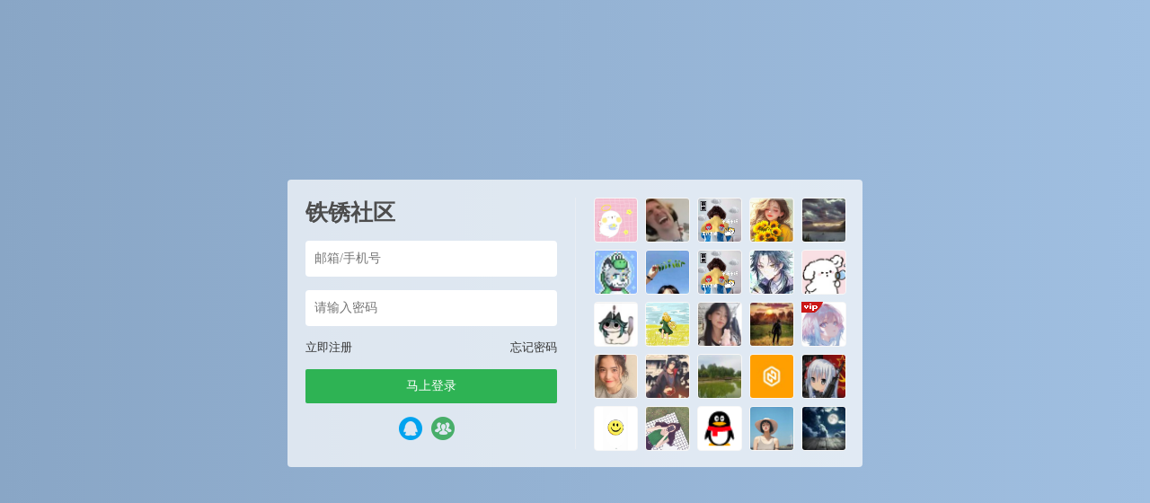

--- FILE ---
content_type: text/html; charset=UTF-8
request_url: https://bbs.tiexiu.vip/2035.html
body_size: 16875
content:






<script type="text/javascript">var jinsom={"post_id":2035,"post_url":"https:\/\/bbs.tiexiu.vip\/2035.html","post_type":"words","wp_post_type":"post","post_reprint":"","is_bbs_post":false,"bbs_id":1,"site_name":"\u94c1\u9508\u793e\u533a","ajax_url":"https:\/\/bbs.tiexiu.vip\/wp-admin\/admin-ajax.php","admin_url":"https:\/\/bbs.tiexiu.vip\/wp-admin\/","home_url":"https:\/\/bbs.tiexiu.vip","member_url":"https:\/\/bbs.tiexiu.vip\/author\/0","permalink_structure":1,"member_url_permalink":"https:\/\/bbs.tiexiu.vip\/author\/0?","theme_url":"https:\/\/bbs.tiexiu.vip\/wp-content\/themes\/LightSNS","cdn_url":"https:\/\/bbs.tiexiu.vip\/wp-content\/themes\/LightSNS\/cdn","page_template":"","user_url":"https:\/\/bbs.tiexiu.vip\/author\/0","current_url":"https:\/\/bbs.tiexiu.vip\/2035.html","permalink":"https:\/\/bbs.tiexiu.vip\/2035.html","jinsom_ajax_url":"https:\/\/bbs.tiexiu.vip\/wp-content\/themes\/LightSNS\/module","mobile_ajax_url":"https:\/\/bbs.tiexiu.vip\/wp-content\/themes\/LightSNS\/mobile\/module","module_url":"https:\/\/bbs.tiexiu.vip\/wp-content\/themes\/LightSNS\/module","content_url":"https:\/\/bbs.tiexiu.vip\/wp-content","module_link":"https:\/\/bbs.tiexiu.vip\/wp-content\/module","user_id":0,"ip":"3.148.210.2","nickname":"<font class=\"user-0\"><\/font>","nickname_base":false,"nickname_link":"<a href=\"https:\/\/bbs.tiexiu.vip\/author\/0\" target=\"_blank\"><\/a>","current_user_name":false,"user_name":"<a href=\"https:\/\/bbs.tiexiu.vip\/author\/0\"><\/a>","user_on_off":1,"is_vip":0,"is_author":0,"is_single":1,"is_tag":0,"is_search":0,"is_page":0,"is_home":0,"is_category":0,"is_tax":0,"is_mobile":0,"is_login":0,"is_black":0,"app":"https:\/\/bbs.tiexiu.vip\/wp-content\/themes\/LightSNS\/mobile\/","api":"https:\/\/bbs.tiexiu.vip\/wp-content\/themes\/LightSNS\/api\/","loading":"<div class=\"jinsom-load\"><div class=\"jinsom-loading\"><i><\/i><i><\/i><i><\/i><\/div><\/div>","loading_post":"<div class=\"jinsom-load-post\"><div class=\"spinner\">   <div class=\"rect1\"><\/div>   <div class=\"rect2\"><\/div>   <div class=\"rect3\"><\/div>   <div class=\"rect4\"><\/div>   <div class=\"rect5\"><\/div> <\/div><\/div>","loading_info":"<div class=\"jinsom-info-card-loading\"><img src=\"https:\/\/bbs.tiexiu.vip\/wp-admin\/\/images\/spinner.gif\"><p>\u8d44\u6599\u52a0\u8f7d\u4e2d...<\/p><\/div>","empty":"<div class=\"jinsom-empty-page\"><i class=\"jinsom-icon jinsom-kong\"><\/i><div class=\"title\"><p>\u6682\u6ca1\u6709\u6570\u636e<\/p><\/div><\/div>","verify":"","vip":"","vip_icon":"","lv":"<span class=\"jinsom-mark jinsom-lv\" title=\"\u7ecf\u9a8c\u503c\uff1a0\" style=\"background:#bbdefb;color:#0091ea\">Lv1<\/span>","exp":0,"honor":"","avatar":"<img loading=\"lazy\" src=\"https:\/\/bbs.tiexiu.vip\/wp-content\/uploads\/2021\/01\/icon1.png\" class=\"avatar avatar-0 avatar-normal opacity\" width=\"100\" height=\"100\" alt=\"\"\/>","avatar_url":"https:\/\/bbs.tiexiu.vip\/wp-content\/uploads\/2021\/01\/icon1.png","is_admin":0,"is_admin_x":0,"credit":false,"wechat_cash":0,"alipay_cash":0,"user_data":1,"user_verify":false,"credit_name":"\u94c1\u9508\u5e01","money_name":"\u4f59\u989d","extcredits_name":"\u6d3b\u8dc3\u5ea6","extcredits":0,"cash_ratio":"1000","cash_mini_number":"10000","login_on_off":1,"phone_on_off":0,"email_on_off":0,"publish_is_phone":1,"publish_is_email":0,"is_phone":0,"is_miniprogram":0,"miniprogram_ios_stop_pay":0,"chat_group_novip_note_max":5,"is_email":0,"chat_group_join_text":"&lt;j onclick=&quot;jinsom_open_group_chat_join_buy()&quot;&gt;&lt;n&gt;&lt;\/n&gt;&lt;font&gt;\u6765\u4e86&lt;\/font&gt;&lt;\/j&gt;","bbs_name":"\u677f\u5757","referral_link_name":"t","words_images_max":"12","machine_verify_appid":"2046626881","sns_home_load_type":"default","waterfull_margin":"15","sort":"normal","smile_url":"https:\/\/img.tiexiu.vip\/Material\/expression\/","smile_add":"[{\"name\":\"QQ\",\"number\":\"65\",\"smile_url\":\"QQ\"},{\"name\":\"\\u5fae\\u4fe1\",\"number\":\"98\",\"smile_url\":\"WX\"},{\"name\":\"B\\u7ad9\",\"number\":\"85\",\"smile_url\":\"bilibili\"},{\"name\":\"\\u9053\\u5177\",\"number\":\"69\",\"smile_url\":\"DJ\"},{\"name\":\"\\u94c1\\u9508\",\"number\":\"65\",\"smile_url\":\"tiexiu\"}]","upload_video_type":"mp4","upload_file_type":"jpg,png,gif,zip,webp,rar,tmx,rwmod,rwsave,apk,replay","upload_music_type":"mp3","websocket":1,"websocket_domain":"swoole.tiexiu.vip","websocket_port":"1314","websocket_wss":1,"websocket_gift_on_off":"0","websocket_chat_inputing":"1","who":0};</script><meta name='robots' content='max-image-preview:large' />
<link rel='stylesheet' id='LS-HDGG-css' href='https://bbs.tiexiu.vip/wp-content/module/public/gadget/LS_HDGG/css.css?ver=1.1.1' type='text/css' media='all' />
<link rel='stylesheet' id='ls-fbk-css' href='https://bbs.tiexiu.vip/wp-content/module/public/gadget/LS_FBK/css.css?ver=6.6.4' type='text/css' media='all' />
<link rel='stylesheet' id='LS-KJHF-css' href='https://bbs.tiexiu.vip/wp-content/module/public/gadget/LS_KJHF/css.css?ver=1.1.2' type='text/css' media='all' />
<link rel='stylesheet' id='ls-yeds-pc-css' href='https://bbs.tiexiu.vip/wp-content/module/public/gadget/LS-YEDS-PC/css.css?ver=2.0' type='text/css' media='all' />
<link rel='stylesheet' id='LS-HTY-css' href='https://bbs.tiexiu.vip/wp-content/module/pc/widget/LS_HTY/css.css?ver=1.4.1' type='text/css' media='all' />
<link rel='stylesheet' id='LS-ZXPL-css' href='https://bbs.tiexiu.vip/wp-content/module/pc/widget/LS_ZXPL/css.css?ver=1.1.1' type='text/css' media='all' />
<link rel='stylesheet' id='ls-gyzz-css' href='https://bbs.tiexiu.vip/wp-content/module/pc/widget/LS_GYZZ/css.css?ver=2.0.8' type='text/css' media='all' />
<link rel='stylesheet' id='LS-XHW-A-css' href='https://bbs.tiexiu.vip/wp-content/module/mobile/page/LS-XHW-A/css.css?ver=1.0.3' type='text/css' media='all' />
<link rel='stylesheet' id='LS-RW-A-css' href='https://bbs.tiexiu.vip/wp-content/module/mobile/page/LS-RW-A/css.css?ver=1.0.0' type='text/css' media='all' />
<link rel='stylesheet' id='LS-HYZX-A-css' href='https://bbs.tiexiu.vip/wp-content/module/mobile/page/LS-HYZX-A/css.css?ver=1.0.1' type='text/css' media='all' />
<style id='classic-theme-styles-inline-css' type='text/css'>
/*! This file is auto-generated */
.wp-block-button__link{color:#fff;background-color:#32373c;border-radius:9999px;box-shadow:none;text-decoration:none;padding:calc(.667em + 2px) calc(1.333em + 2px);font-size:1.125em}.wp-block-file__button{background:#32373c;color:#fff;text-decoration:none}
</style>
<link rel='stylesheet' id='wp-copy-rights-style-css' href='https://bbs.tiexiu.vip/wp-content/plugins/wpcopyrights/assets/css/protect.css?ver=6.2' type='text/css' media='all' />
<link rel='stylesheet' id='iconfont-css' href='https://bbs.tiexiu.vip/wp-content/themes/LightSNS/cdn/assets/fonts/iconfont.css?ver=1.6.89.2.32' type='text/css' media='all' />
<link rel='stylesheet' id='fancybox-css' href='https://bbs.tiexiu.vip/wp-content/themes/LightSNS/cdn/assets/css/jquery.fancybox.min.css?ver=1.6.89.2.32' type='text/css' media='all' />
<link rel='stylesheet' id='awesome-css' href='https://bbs.tiexiu.vip/wp-content/themes/LightSNS/cdn/assets/css/font-awesome.min.css?ver=1.6.89.2.32' type='text/css' media='all' />
<link rel='stylesheet' id='Swiper-css' href='https://bbs.tiexiu.vip/wp-content/themes/LightSNS/cdn/assets/css/swiper.min.css?ver=1.6.89.2.32' type='text/css' media='all' />
<link rel='stylesheet' id='layui-css' href='https://bbs.tiexiu.vip/wp-content/themes/LightSNS/cdn/extend/layui/css/layui.css?ver=1.6.89.2.32' type='text/css' media='all' />
<link rel='stylesheet' id='jinsom-css' href='https://bbs.tiexiu.vip/wp-content/themes/LightSNS/cdn/assets/css/jinsom.min.css?ver=1.6.89.2.32' type='text/css' media='all' />
<link rel='stylesheet' id='ueditor-Highlighter-css-css' href='https://bbs.tiexiu.vip/Extend/editor/pc/ueditor/third-party/SyntaxHighlighter/shCoreDefault.css?ver=1.6.89.2.32' type='text/css' media='all' />
<link rel='stylesheet' id='danmu-main-css' href='https://bbs.tiexiu.vip/wp-content/module/public/gadget/LightSNS_DanMu/assets/danmu.css?ver=1.4' type='text/css' media='all' />
<link rel='stylesheet' id='related-post-css' href='https://bbs.tiexiu.vip/wp-content/module/public/gadget/Hyth_Post/assets/css/related-post.css?ver=1.0.1' type='text/css' media='all' />
<link rel='stylesheet' id='LS-DLK-A-css' href='https://bbs.tiexiu.vip/wp-content/module/public/gadget/LS_DLK/assets/css.css?ver=V2.4' type='text/css' media='all' />
<link rel='stylesheet' id='chongye-video-shop-pc-css-css' href='https://bbs.tiexiu.vip/wp-content/module/public/gadget/chongye_video_shop/style/pc.css?ver=3.7' type='text/css' media='all' />
<link rel='stylesheet' id='chongye-ads-pc-css-css' href='https://bbs.tiexiu.vip/wp-content/module/public/gadget/chongye_ads/pc.css?ver=1.0.5.0' type='text/css' media='all' />
<link rel='stylesheet' id='ls-fbk-b-css' href='https://bbs.tiexiu.vip/wp-content/module/public/gadget/LS-FBK-B/data/css.css?ver=1.3.2' type='text/css' media='all' />
<link rel='stylesheet' id='hyth-nlogin-css' href='https://bbs.tiexiu.vip/wp-content/module/pc/widget/Hyth_Nlogin/assets/css/no-login.css?ver=1.1.14' type='text/css' media='all' />
<link rel='stylesheet' id='HotSearch-css' href='https://bbs.tiexiu.vip/wp-content/module/public/page/Hyth_HotSearch/assets/css/HotSearch.css?ver=1.1.0' type='text/css' media='all' />
<link rel='stylesheet' id='LS-QD-A-css' href='https://bbs.tiexiu.vip/wp-content/module/mobile/page/LS-QD-A/css.css?ver=1.1' type='text/css' media='all' />
<link rel='stylesheet' id='ls-tx-css' href='https://bbs.tiexiu.vip/wp-content/module/public/function/LS_TX/assets/css.css?ver=V1.4' type='text/css' media='all' />
<link rel='stylesheet' id='ls-tx-pcss-css' href='https://bbs.tiexiu.vip/wp-content/module/public/function/LS_TX/assets/css-x.css?ver=4927' type='text/css' media='all' />
<link rel='stylesheet' id='LS-TXK-css' href='https://bbs.tiexiu.vip/wp-content/module/public/function/LS_TXK/assets/css.css?ver=1.3' type='text/css' media='all' />
<script type="text/javascript" src="https://bbs.tiexiu.vip/wp-content/themes/LightSNS/cdn/assets/js/jquery.min.js?ver=1.6.89.2.32" id="jquery-js"></script>
<script type="text/javascript" src="https://bbs.tiexiu.vip/wp-content/module/pc/widget/LS_ZXPL/js.js?ver=1.1.1" id="LS-ZXPL-js"></script>
<script type="text/javascript" src="https://ssl.captcha.qq.com/TCaptcha.js?ver=1.6.89.2.32" id="Captcha-js"></script>
<script type="text/javascript" src="https://bbs.tiexiu.vip/wp-content/themes/LightSNS/cdn/assets/js/xgplayer.js?ver=1.6.89.2.32" id="xgplayer-js"></script>
<script type="text/javascript" src="https://bbs.tiexiu.vip/wp-content/themes/LightSNS/cdn/assets/js/xgplayer-hls.js?ver=1.6.89.2.32" id="xgplayer-hls-js"></script>
<script type="text/javascript" src="https://bbs.tiexiu.vip/wp-content/themes/LightSNS/cdn/assets/js/xgplayer-flv.js?ver=1.6.89.2.32" id="xgplayer-flv-js"></script>
<script type="text/javascript" src="https://bbs.tiexiu.vip/wp-content/themes/LightSNS/cdn/assets/js/jquery.qrcode.min.js?ver=1.6.89.2.32" id="qrcode-js"></script>
<script type="text/javascript" src="https://bbs.tiexiu.vip/wp-content/themes/LightSNS/cdn/assets/js/masonry.min.js?ver=1.6.89.2.32" id="masonry-min-js"></script>
<script type="text/javascript" src="https://bbs.tiexiu.vip/wp-content/themes/LightSNS/cdn/assets/js/imagesloaded.min.js?ver=1.6.89.2.32" id="masonry-imagesloaded-js"></script>
<script type="text/javascript" src="https://bbs.tiexiu.vip/wp-content/themes/LightSNS/cdn/assets/js/jquery.fancybox.min.js?ver=1.6.89.2.32" id="fancybox-js"></script>
<script type="text/javascript" src="https://bbs.tiexiu.vip/wp-content/themes/LightSNS/cdn/assets/js/player.js?ver=1.6.89.2.32" id="music-player-js"></script>
<script type="text/javascript" src="https://bbs.tiexiu.vip/wp-content/themes/LightSNS/cdn/extend/layui/layui.js?ver=1.6.89.2.32" id="layui-js"></script>
<script type="text/javascript" src="https://bbs.tiexiu.vip/wp-content/themes/LightSNS/cdn/assets/js/login.js?ver=1.6.89.2.32" id="login-js"></script>
<script type="text/javascript" src="https://bbs.tiexiu.vip/wp-content/themes/LightSNS/cdn/assets/js/comment.js?ver=1.6.89.2.32" id="comment-js"></script>
<script type="text/javascript" src="https://bbs.tiexiu.vip/wp-content/themes/LightSNS/cdn/assets/js/delete.js?ver=1.6.89.2.32" id="delete-js"></script>
<script type="text/javascript" src="https://bbs.tiexiu.vip/wp-content/themes/LightSNS/cdn/assets/js/chat.js?ver=1.6.89.2.32" id="chat-js"></script>
<script type="text/javascript" src="https://bbs.tiexiu.vip/wp-content/themes/LightSNS/cdn/assets/js/publish.js?ver=1.6.89.2.32" id="publish-js"></script>
<script type="text/javascript" src="https://bbs.tiexiu.vip/wp-content/themes/LightSNS/cdn/assets/js/editor.js?ver=1.6.89.2.32" id="editor1-js"></script>
<script type="text/javascript" src="https://bbs.tiexiu.vip/wp-content/themes/LightSNS/cdn/assets/js/post.js?ver=1.6.89.2.32" id="post-js"></script>
<script type="text/javascript" src="https://bbs.tiexiu.vip/wp-content/themes/LightSNS/cdn/assets/js/jinsom.js?ver=1.6.89.2.32" id="jinsom-js"></script>
<script type="text/javascript" src="https://bbs.tiexiu.vip/Extend/editor/pc/ueditor/ueditor.config.js?ver=1.6.89.2.32" id="ueditor-a-js-js"></script>
<script type="text/javascript" src="https://bbs.tiexiu.vip/Extend/editor/pc/ueditor/ueditor.all.min.js?ver=1.6.89.2.32" id="ueditor-b-js-js"></script>
<script type="text/javascript" src="https://bbs.tiexiu.vip/Extend/editor/pc/ueditor/third-party/SyntaxHighlighter/shCore.js?ver=1.6.89.2.32" id="ueditor-Highlighter-js-js"></script>
<!-- Structure Data by LightSNS module 结构化数据  start -->
<meta property="bytedance:published_time" content="2021-04-03T00:37:50+00:00" />
<meta property="bytedance:updated_time" content="2021-04-03T00:37:50+00:00" />
<meta property="bytedance:lrDate_time" content="2021-04-03T00:37:51+00:00" />
<meta property="og:title" content="嘤嘤嘤，午夜好！
通宵吗，陪你过清明节的那种&hellip;-铁锈社区"/>
<meta property="og:site_name" content="铁锈社区"/>
<meta property="og:description" content="嘤嘤嘤，午夜好！通宵吗，陪你过清明节的那种&amp;hellip;"/>
<meta property="og:image" content="https://bbs.tiexiu.vip/wp-content/uploads/2024/11/49fb27b0a4a5a8a4926b7e2eaaff513.jpg"/>
<meta property="og:release_date" content="2021-04-03T00:37:50+00:00"/>
<meta property="og:type" content="article"/>
<meta property="og:url" content="https://bbs.tiexiu.vip/2035.html"/>
<!-- Structure Data by LightSNS module 结构化数据  end -->
<script>function chongye_ads_ajax(id,rand,env){$.ajax({type:"POST",url:jinsom.module_link+"/public/gadget/chongye_ads/post/ad.php",data:{id:id,rand:rand,env:env},success:function(msg){document.getElementById(id+"___"+rand).innerHTML=msg;}})};</script>
            
            
            <style>.jinsom-pop-search.show .chongye-search-suggest { position: absolute; top: 142px; left: 0; right: 0; background-color: #f5f5f5; bottom: 0; }.jinsom-pop-search.show .chongye-search-suggest ul.suggest-list { width: 90%; max-width: 600px; background-color: var(--main-bg-color); margin: 2px auto; }
.jinsom-pop-search.show .chongye-search-suggest ul.suggest-list a { height: 32px; display: block; line-height: 32px;overflow: hidden; text-overflow: ellipsis; white-space: nowrap; font-size: 14px; position: relative; text-align: left; white-space: nowrap; text-overflow: ellipsis; overflow: hidden; cursor: pointer; padding: 0 10px; margin-bottom: 4px; }ul.suggest-list a em { color: var(--jinsom-color); font-style: normal; }</style>


<script>function jinsom_social_login_off(type,author_id,obj){title="你确定要解绑"+$(obj).parents(".jinsom-binding-social").prev().text()+"吗？";layer.confirm(title,{title:"解除绑定",btnAlign:"c",btn:["确定","取消"]},function(){layer.load(1);$.ajax({type:"POST",dataType:"json",url:jinsom.home_url+"/wp-content/module/mobile/page/xinle_app_plus/social-login-off.php",data:{type:type,author_id:author_id},success:function(msg){layer.closeAll("loading");layer.msg(msg.msg);if(msg.code==1){$(obj).parents(".jinsom-binding-social").empty()}}})})};</script><link rel="miphtml" href="https://bbs.tiexiu.vip/2035.html/mip"><style>.chongye-sns-main-content .jinsom-index-menu-list.fixed { top: 60px; position: fixed; }.jinsom-main-content.sns.chongye-sns-main-content{display:flex;}.chongye-sns-main-content .jinsom-content-left.chongye-sns-content-left{flex:3;display: flex; max-width: 75%; min-width: 75%;}.chongye-sns-main-content .jinsom-content-right{flex:1;margin-left:10px;min-width: 25%; max-width: 25%;float:unset;}.chongye-sns-main-content .jinsom-content-left.chongye-sns-content-left .jinsom-index-menu{flex:20%;max-width:20%;margin-right:10px;min-width:20%;padding:8px;background:#ffffff;}.chongye-sns-main-content .jinsom-content-left.chongye-sns-content-left .jinsom-index-menu .jinsom-index-menu-list{display:flex;width:calc((((var(--jinsom-width) - 10px) * 0.75) - 16px) * 0.2);flex-direction:column;}.chongye-sns-main-content .chongye-sns-left-post-list-wrap, .ls-fbk-x{min-width:calc(78% - 10px);max-width:calc(78% - 10px);}.chongye-sns-main-content .chongye-sns-menu-sub-list{display:flex;flex-direction:column;}.chongye-sns-main-content.sns .jinsom-index-menu li{background-color:unset;line-height:44px;border-radius:4px;height:44px;margin:0 0 2px;padding:0 12px;display:flex;font-size:16px;}.chongye-sns-main-content.sns .jinsom-index-menu li i{margin-right:18px;font-size:20px;line-height: 44px;}.sns.chongye-sns-main-content .jinsom-index-menu .chongye-sns-menu-sub-list li{color:#8a919f;padding-left:38px;font-size:14px;height:44px;line-height:44px;text-align:left;text-overflow:ellipsis;}.jinsom-preference-content span.toggle.sidebar-style { display: none; }.chongye-sns-main-content .jinsom-sidebar-login-btn,.chongye-sns-main-content .jinsom-sidebar-reg-btn { width: 49%; }.chongye-sns-main-content.sns .jinsom-index-menu li.on,.chongye-sns-main-content.sns .jinsom-index-menu li:hover{color:#0d53ff;background:#f2f2f2;}.chongye-sns-home-slider{width: 100%!important;border-radius: var(--jinsom-border-radius);overflow: hidden;position: relative;height: 250px;}.chongye_pc_publish_form{padding:13px 16px 10px;background-color:#fff;margin-bottom:10px;display:flex;border-radius:var(--jinsom-border-radius);flex-direction:column}.chongye_pc_publish_form .publish_form_wrap{display:flex}.chongye_pc_publish_form .publish_form_wrap .disable_input{color:#65676b;line-height:40px;user-select: none;padding:0 11px;cursor:pointer;font-size:.95rem;border-radius:26px;height:40px;margin-left:15px;width:100%;background-color:#f0f2f5}.chongye_pc_publish_form .publish_form_wrap img{width:40px;border-radius:50%;cursor:pointer;height:40px}.chongye_pc_publish_form .publish_types{border-top:solid 1px #e4e6eb;display:flex;justify-content:space-around;margin-top:12px;height:40px;flex-wrap:wrap;padding-top:8px}.chongye_pc_publish_form .publish_types .publish_type_item{padding:8px;cursor: pointer;}.chongye_pc_publish_form .publish_types .publish_type_item i, .chongye_pc_publish_form .publish_types .publish_type_item img { margin-right: 5px; }.chongye-sns-home-slider a.swiper-slide { display: flex; }.jinsom-widget-donate img { width: 280px; height: 280px; }.jinsom-widget-donate-content { padding: 0px; }</style><!DOCTYPE html>
<html>
<head>
<title>铁锈社区-登录</title>
<meta name="keywords" content="铁锈,游戏,mod,铁锈战争,吾爱铁锈,铁锈社区,单机游戏" />
<meta name="description" content=" 铁锈社区，是铁锈战争玩家讨论铁锈战争话题和游戏经验的平台,为铁锈玩家提供游戏业界动态、游戏联机、战队咨询和游戏汉化等内容。"/> 
<style type="text/css">
*:focus{
    outline: none;
}
.opacity:hover{
    opacity: 0.8;
}
.clear:after{
    display: block;
    content: '';
    clear: both;
}
li{
	list-style: none;
}
body {
    margin: 0;
    background-color: #89a6c6;
    background: linear-gradient(to right,#89a6c6, rgb(160, 191, 225));
        overflow: hidden;
    
}
.jinsom-login-page {
    display: flex;
    align-items: center;
    height: 100%;
}
.jinsom-login-page-form {
    margin-left: auto;
    margin-right: auto;
    background-color: rgba(255, 255, 255, 0.7);
    padding: 20px;
    display: flex;
    width: 640px;
    border-radius: 4px;
    box-sizing: border-box;
    height: 320px;
}
.jinsom-login-page-form .left {
    width: 300px;
    padding-right: 20px;
    flex: 1;
    border-right: 1px solid rgba(245, 245, 245, 0.5);
}
.jinsom-login-page-form .right {
    margin-left: 20px;
    flex: 1;
}
.jinsom-login-page-form .right li {
    float: left;
    margin-bottom: 10px;
    margin-right: 10px;
    width: calc((100% - 40px )/5);
    height: calc((100% - 40px )/5);
}
.jinsom-login-page-form .right li:nth-child(5n) {
    margin-right: 0;
}
.jinsom-login-page-form .right li img {
    width: 100%;
    height: 100%;
    cursor: pointer;
    border-radius: 4px;
    object-fit: cover;
}
.jinsom-login-page-form .left input {
    border: none;
    padding: 12px 10px;
    width: 100%;
    box-sizing: border-box;
    border-radius: 4px;
}
.jinsom-login-page-form .btn {
    background-color: #2eb354;
    color: #fff;
    text-align: center;
    padding: 10px 10px;
    border-radius: 2px;
    cursor: pointer;
}
.jinsom-login-page-form .left p {
    margin: 15px 0;
}
.jinsom-login-page-form .action {
    margin-bottom: 15px;
}
.jinsom-login-page-form .action span:last-child {
    float: right;
}
.jinsom-login-page-form .action span:hover {
    text-decoration: underline;
}
.jinsom-login-page-form .action span {
    color: #333;
    font-size: 13px;
    cursor: pointer;
}
.jinsom-login-page-form .social {
    margin-top: 15px;
    text-align: center;
    display: flex;
    justify-content: center;
    align-items: center;
}
.jinsom-login-page-form .social iconpark-icon {
    font-size: 26px;
}
.jinsom-login-page-form .social i {
    font-size: 26px;
}
.jinsom-login-page-form .social a {
    margin-right: 10px;
    transition: all .3s ease;
    display: inline-block;
}
.jinsom-login-page-form .social a:hover {
    transform: translateY(-4px);
}
.jinsom-login-page-form .social a:last-child {
    margin-right: 0;
}
.jinsom-login-page-form .social .phone {
    color: #107cd2;
}
.jinsom-login-page-form .social .qq {
    color: #4dafea;
}
.jinsom-login-page-form .social .weibo {
    color: #e6162d;
}
.jinsom-login-page-form .social .wechat {
    color: #3eb135;
}
.jinsom-login-page-form .left h1 {
    font-size: 25px;
    overflow: hidden;
    text-overflow: ellipsis;
    white-space: nowrap;
    color: #4d4d4d;
}

.jinsom-login-page-custom {
    position: absolute;
    bottom: 0;
    left: 50%;
    width: 640px;
    margin-left: -320px;
}
.vip-tips > font:nth-child(1) > img:nth-child(1){
  width: 55px;
}

/*免责声明（当前是论坛，文章的话把jinsom-bbs-copyright-info改成jinsom-single-copyright-info）*/
.jinsom-bbs-copyright-info{display: flex; align-items: center; justify-content: center; padding: 0; height: 110px; border: 2px solid #ceedff; border-radius: 5px;}
.jinsom-bbs-copyright-info>x{text-align: center; font-style: normal; line-height: 18px; background: #ceedff; color: #607D8B; font-weight: bold; width: 15px; height: 100%; display: flex; align-items: center; justify-content: center; padding: 0 15px;}
.jinsom-bbs-copyright-info>y{flex: 1; padding: 5px; background: rgb(206 237 255 / 0.3); color: #333;}
.jinsom-bbs-copyright-info>y z{color: #ff5722; padding: 0 3px;}

/*版权声明*/
.jinsom-bbs-copyright-info{display: flex;align-items: center;justify-content: center;padding: 0;height: 160px;border: 2px solid #ffeebe;border-radius: 5px;}
.jinsom-bbs-copyright-info>x{text-align: center;font-style: normal;line-height: 18px;background: #ffeebe;color: #e86609;font-weight: bold;width: 15px;height: 100%;display: flex;align-items: center;justify-content: center;padding: 0 15px;}
.jinsom-bbs-copyright-info>y{flex: 1;padding: 5px;}

/*屏蔽板块文字*/

.jinsom-sidebar-box .jinsom-empty-page .title {
    font-size: 0px!important;
}

/*搜索界面美化*/
.jinsom-pop-search.show {
    background-color: rgba(255, 255, 255, 0.91);
    box-shadow: 0 6px 12px rgba(0, 0, 0, 0.08);
    backdrop-filter: blur(25px);
}
.jinsom-pop-search-content input {
    border: 1px solid var(--jinsom-color);
}
.jinsom-pop-search-content span {
    color: #fff;
    background-color: var(--jinsom-color);
}
.jinsom-pop-search-hot p,.jinsom-pop-search-bbs .title,.jinsom-pop-search-topic .title {
    color: var(--jinsom-color);
}
.jinsom-pop-search-hot-list a {
    border: 1px solid var(--jinsom-color);
    color: var(--jinsom-color);
}
.jinsom-pop-search-hot-list a:hover {
    background-color: var(--jinsom-color);
    border-color:var(--jinsom-color); 
    color: #fff;
}
.jinsom-pop-search .close {
    left: 50%;
    top: 88px;
    margin-left: 320px;
}




/*超级管理员
a[href$="author/2"] font,a[href$="author/1"] font,a[href$="author/3"] font,a[href$="author/6"] font,
a[href$="author/2"] .name font,a[href$="author/1"] .name font,a[href$="author/3"] .name font,a[href$="author/6"] .name font
{padding:0 3px 0 0;border:1px #FF7F50 solid;border-radius:3px;font-size:12px;position: relative;overflow: hidden;display: inline-table;line-height: 16px;}
a[href$="author/2"] font:before,a[href$="author/1"] font:before,a[href$="author/3"] font:before,a[href$="author/6"] font:before,
a[href$="author/2"] .name font:before,a[href$="author/1"] .name font:before,a[href$="author/3"] .name font:before,a[href$="author/6"]  .name font:before
{position:relative;margin-right:3px;padding:3px;background:#FF7F50;color:#fff;content:"超级管理";font-size:12px;border-radius: 1px 0 0 1px;left: -1px;}
.jinsom-member-left-visitor a[href$="author/2"] font,.jinsom-member-left-visitor a[href$="author/1"] font,.jinsom-member-left-visitor a[href$="author/3"] font,.jinsom-member-left-visitor a[href$="author/6"] font,
.jinsom-sidebar-lattice-list a[href$="author/2"] font,.jinsom-sidebar-lattice-list a[href$="author/1"] font,.jinsom-sidebar-lattice-list a[href$="author/3"] font,.jinsom-sidebar-lattice-list a[href$="author/6"] font,
.jinsom-member-left-visitor a[href$="author/2"] .name font,.jinsom-member-left-visitor a[href$="author/1"] .name font,.jinsom-member-left-visitor a[href$="author/3"] .name font,.jinsom-member-left-visitor a[href$="author/6"] .name font,
.jinsom-sidebar-lattice-list a[href$="author/2"] .name font,.jinsom-sidebar-lattice-list a[href$="author/1"] .name font,.jinsom-sidebar-lattice-list a[href$="author/3"] .name font,.jinsom-sidebar-lattice-list a[href$="author/6"] .name font
{padding: initial!important;border: initial!important;border-radius: initial!important;font-size: inherit!important;position: initial!important;}
.jinsom-notice-content li a,.jinsom-member-left-visitor a font:before,.jinsom-sidebar-lattice-list a font:before,.jinsom-member-left-visitor a .name font:before,
.jinsom-sidebar-lattice-list a.name font:before,#jinsom-plugin-barrage li a font:before,#jinsom-plugin-barrage li a font
{max-width: unset!important;content: unset!important;border: unset!important;}
超级管理员*/


/*管理员
a[href$="author/20"] font,a[href$="author/7"] font,a[href$="author/108"] font,a[href$="author/9"] font,a[href$="author/105"] font,
a[href$="author/20"] .name font,a[href$="author/7"] .name font,a[href$="author/108"] .name font,a[href$="author/9"] .name font,a[href$="author/105"] .name font
{padding:0 3px 0 0;border:1px #FFA500 solid;border-radius:3px;font-size:12px;position: relative;overflow: hidden;display: inline-table;line-height: 16px;}
a[href$="author/20"] font:before,a[href$="author/7"] font:before,a[href$="author/108"] font:before,a[href$="author/9"] font:before,a[href$="author/105"] font:before,
a[href$="author/20"] .name font:before,a[href$="author/7"] .name font:before,a[href$="author/108"] .name font:before,a[href$="author/9"]  .name font:before,a[href$="author/105"]  .name font:before
{position:relative;margin-right:3px;padding:3px;background:#FFA500;color:#fff;content:"管理员";font-size:12px;border-radius: 1px 0 0 1px;left: -1px;}
.jinsom-member-left-visitor a[href$="author/20"] font,.jinsom-member-left-visitor a[href$="author/7"] font,.jinsom-member-left-visitor a[href$="author/108"] font,.jinsom-member-left-visitor a[href$="author/9"] font,.jinsom-member-left-visitor a[href$="author/105"] font,
.jinsom-sidebar-lattice-list a[href$="author/20"] font,.jinsom-sidebar-lattice-list a[href$="author/7"] font,.jinsom-sidebar-lattice-list a[href$="author/108"] font,.jinsom-sidebar-lattice-list a[href$="author/9"] font,.jinsom-sidebar-lattice-list a[href$="author/105"] font,
.jinsom-member-left-visitor a[href$="author/20"] .name font,.jinsom-member-left-visitor a[href$="author/7"] .name font,.jinsom-member-left-visitor a[href$="author/108"] .name font,.jinsom-member-left-visitor a[href$="author/9"] .name font,.jinsom-member-left-visitor a[href$="author/105"] .name font,
.jinsom-sidebar-lattice-list a[href$="author/20"] .name font,.jinsom-sidebar-lattice-list a[href$="author/7"] .name font,.jinsom-sidebar-lattice-list a[href$="author/108"] .name font,.jinsom-sidebar-lattice-list a[href$="author/9"] .name font.jinsom-sidebar-lattice-list a[href$="author/9"] .name font

{padding: initial!important;border: initial!important;border-radius: initial!important;font-size: inherit!important;position: initial!important;}
.jinsom-notice-content li a,.jinsom-member-left-visitor a font:before,.jinsom-sidebar-lattice-list a font:before,.jinsom-member-left-visitor a .name font:before,
.jinsom-sidebar-lattice-list a.name font:before,#jinsom-plugin-barrage li a font:before,#jinsom-plugin-barrage li a font
{max-width: unset!important;content: unset!important;border: unset!important;}
管理员*/







/*个人主页*/
@-webkit-keyframes lsa{0%{transform: scale(0.8); opacity: 1;} 50%{opacity: 1;} 100%{transform: scale(1.5); opacity: 0;}}@keyframes lsa{0%{transform: scale(0.8); } 50%{opacity: 1;} 100%{transform: scale(1.5); opacity: 0;}}
@-webkit-keyframes lsb{0%{transform: scale(0.9);}95%{transform: scale(0.9);} 100%{transform: scale(1);}}@keyframes lsb{0%{transform: scale(0.9);}95%{transform: scale(0.9);} 100%{transform: scale(1);}}
@keyframes lsc { 0% {opacity: 0;} 40% {opacity: 0;} 100% {opacity: 1;} } @-webkit-keyframes lsc { 0% {opacity: 0;} 40% {opacity: 0;} 100% {opacity: 1;} }
body.author-7{background: #e4ebf5;}
body.author-7::-webkit-scrollbar{width: 0;}
body.author-7 .jinsom-member-left>div>div,body.author-7 .jinsom-member-follow-info,body.author-7 .jinsom-member-username,body.author-7 .jinsom-member-change-bg,body.author-7 .jinsom-right-bar{display: none;}
body.author-7 .jinsom-member-left .jinsom-member-left-profile:after{ animation: lsc; animation-duration: 0.5s; -webkit-animation: lsc 0.5s; }
body.author-7 .jinsom-member-left .jinsom-member-left-visitor:after{ animation: lsc; animation-duration: 1s; -webkit-animation: lsc 1s; }
body.author-7 .jinsom-member-left .jinsom-member-left-gift:after{ animation: lsc; animation-duration: 1.5s; -webkit-animation: lsc 1.5s; }
body.author-7 .jinsom-member-left .jinsom-member-left-bg-music:after{ animation: lsc; animation-duration: 2s; -webkit-animation: lsc 2s; }
body.author-7 .jinsom-member-content-list .jinsom-member-left-follow{ animation: lsc; animation-duration: 2.2s; -webkit-animation: lsc 2.2s; }
body.author-7 .jinsom-member-menu{ animation: lsc; animation-duration: 1.5s; -webkit-animation: lsc 1.5s; }
body.author-7 .jinsom-member-right{ animation: lsc; animation-duration: 3.5s; -webkit-animation: lsc 3.5s; }
body.author-7 .jinsom-member-right .jinsom-post-list>div{ animation: lsc; animation-duration: 1s; -webkit-animation: lsc 1s; }
body.author-7 .jinsom-member-right .jinsom-post-list>div{border-radius: 10px; background-color: rgba(255, 255, 255, 0.5); box-shadow: 0 0 0.3rem #c8d0e7, -0.1rem -0.1rem 0.3rem #ffffff; margin-bottom: 20px;}
body.author-7 .jinsom-member-bg{float: left;background: none!important;}
body.author-7 .jinsom-member-main{background: none; position: absolute; top: 80px; left: 0; right: 0; margin: auto; height: 750px;width: 1000px;}
body.author-7 .jinsom-member-menu{display: block; width: 50px; position: fixed; transform: translate(15px,150px); box-shadow: 0.3rem 0.3rem 0.6rem #c8d0e7, -0.2rem -0.2rem 0.5rem #ffffff; background: none; padding: 8px 10px!important; border-radius: 10px;}
body.author-7 .jinsom-member-menu li{width: 50px; float: left; height: 35px; line-height: 35px; margin: 5px 0; border-radius: 10px; color: #9baacf; transition: all 0.5s ease; font-size: 14px;}
body.author-7 .jinsom-member-menu li.on{box-shadow: inset 0.2rem 0.2rem 0.5rem #c8d0e7, inset -0.2rem -0.2rem 0.5rem #ffffff;}
body.author-7 .jinsom-member-menu li.on,body.author-7 .jinsom-member-menu li:hover{color: #6d5dfc;}
body.author-7 .jinsom-member-menu li.on:after,body.author-7 .jinsom-member-menu li:hover:after{content: unset;}
body.author-7 .jinsom-member-desc{visibility: hidden; height: 0; width: 0; margin: 0;}
body.author-7 .jinsom-member-left{visibility: hidden;width: 0;}
body.author-7 .jinsom-member-left>div>div{padding: 0;}
body.author-7 .jinsom-member-right{width: 780px; padding-left: 20px; height: 505px; overflow-y: scroll; border-radius: 2rem; border: #e4ebf5 solid; border-width: 25px 10px 25px 15px; box-shadow: 0.3rem 0.3rem 0.6rem #c8d0e7, -0.2rem -0.2rem 0.5rem #ffffff;}
body.author-7 .jinsom-member-right .jinsom-post-list{position: relative;height: 100%;left: -10px;}
body.author-7 .jinsom-member-right .jinsom-post-list .jinsom-empty-page{box-shadow: unset; margin: unset;padding: 0; height: 100%; background: none; color: #6d5dfc; display: flex; align-items: center; justify-content: center;}
body.author-7 .jinsom-member-right .jinsom-post-list .jinsom-load-post{position: fixed; margin: auto; transform: translate(300px,-75px); box-shadow: unset; background: unset;}
body.author-7 .jinsom-member-right .jinsom-post-list .jinsom-load-post i{background: rgb(109 93 252 / 0.7);}
body.author-7 .jinsom-member-right::-webkit-scrollbar{width: 5px;}
body.author-7 .jinsom-member-right::-webkit-scrollbar-thumb{border-radius: 10px; background-color: rgb(109 93 252 / 0.5); background-image: -webkit-linear-gradient( 45deg, rgba(255, 255, 255, 0.2) 25%, transparent 25%, transparent 50%, rgba(255, 255, 255, 0.2) 50%, rgba(255, 255, 255, 0.2) 75%, transparent 75%, transparent );}
body.author-7 .jinsom-member-right::-webkit-scrollbar-track-piece{background: none;}
body.author-7 .jinsom-member-avatar{margin: auto; padding: 0;}
body.author-7 .jinsom-member-avatar:before,body.author-7 .jinsom-member-avatar:after{opacity: .5;z-index: 0;transform: scale(0.8);filter: blur(1px);content: "";box-shadow: 0.4rem 0.4rem 0.8rem #c8d0e7, -0.4rem -0.4rem 0.8rem #ffffff;width: 100px;height: 100px;position: absolute;border-radius: 100%;top: 0;}
body.author-7 .jinsom-member-avatar:before{ -webkit-animation: lsa 4s linear infinite; animation: lsa 4s linear infinite;background: linear-gradient(to bottom right, #c8d0e7 0%, #ffffff 100%); }
body.author-7 .jinsom-member-avatar:after{ -webkit-animation: lsa 4s linear 2s infinite; animation: lsa 4s linear 2s infinite;}
body.author-7 .jinsom-member-avatar i{display: none;}
body.author-7 .jinsom-member-avatar>p{position: relative;z-index: 1;display: flex; width: 100px; height: 100px; align-items: center; justify-content: center; border-radius: 100%;}
body.author-7 .jinsom-member-avatar img{transform: scale(0.9);width: 80px; height: 80px; opacity: .7; -webkit-animation: lsb 2s linear infinite; animation: lsb 2s linear infinite;}
body.author-7 .jinsom-member-avatar span{height: inherit;}
body.author-7 .jinsom-member-header{position: fixed; height: 100px; width: 100px;}
body.author-7 .jinsom-member-content{width: 1000px;padding: 0;float: left;}
body.author-7 .jinsom-member-content-list{position: relative;float: right;transform: translateY(150px)!important;}
body.author-7 .jinsom-member-content-list .jinsom-member-left-follow{position: absolute;padding: 10px;left: 500px; top: -130px; width: 300px; visibility: visible; margin: 0; border-radius: 10px; box-shadow: 0.3rem 0.3rem 0.6rem #c8d0e7, -0.2rem -0.2rem 0.5rem #ffffff; display: block; background: #e4ebf5;}
body.author-7 .jinsom-member-content-list .jinsom-member-left-follow li{border: 0;pointer-events: none;}
body.author-7 .jinsom-member-content-list .jinsom-member-left-follow li strong{font-size: 14px; color: #9baacf; line-height: 20px;transition: all 0.5s ease;}
body.author-7 .jinsom-member-content-list .jinsom-member-left-follow li span{color: #9baacf;transition: all 0.5s ease;}
body.author-7 .jinsom-member-left .jinsom-member-left-gift,body.author-7 .jinsom-member-left .jinsom-member-left-bg-music,body.author-7 .jinsom-member-left .jinsom-member-left-profile,body.author-7 .jinsom-member-left .jinsom-member-left-visitor{display: block;padding: 10px; position: absolute;z-index: 9; top: -60px; width: 200px; background: #e4ebf5; box-shadow: 0.3rem 0.3rem 0.6rem #c8d0e7, -0.2rem -0.2rem 0.5rem #ffffff;}
body.author-7 .jinsom-member-left .jinsom-member-left-gift:before,body.author-7 .jinsom-member-left .jinsom-member-left-bg-music:before,body.author-7 .jinsom-member-left .jinsom-member-left-profile:before,body.author-7 .jinsom-member-left .jinsom-member-left-visitor:before{content: ""; width: 130px; height: 20px; background: none; position: absolute; top: -20px; left: 0; right: 0; margin: auto;}
body.author-7 .jinsom-member-left .jinsom-member-left-visitor:after,body.author-7 .jinsom-member-left .jinsom-member-left-gift:after,body.author-7 .jinsom-member-left .jinsom-member-left-profile:after,body.author-7 .jinsom-member-left .jinsom-member-left-bg-music:after{display: block;position: absolute;visibility: visible;top: -65px; font-family: "jinsom-icon" !important;font-style: normal; -webkit-font-smoothing: antialiased; -moz-osx-font-smoothing: grayscale; width: 50px; height: 50px; border-radius: 50%; box-shadow: 0.3rem 0.3rem 0.6rem #c8d0e7, -0.2rem -0.2rem 0.5rem #ffffff; display: flex; justify-content: center; align-items: center; font-size: 22px; cursor: pointer; color: #9baacf; transition: all 0.5s ease;}
body.author-7 .jinsom-member-left .jinsom-member-left-profile:hover,body.author-7 .jinsom-member-left .jinsom-member-left-visitor:hover,body.author-7 .jinsom-member-left .jinsom-member-left-gift:hover,body.author-7 .jinsom-member-left .jinsom-member-left-bg-music:hover{visibility: visible;}
body.author-7 .jinsom-member-left .jinsom-member-left-visitor:hover:after,body.author-7 .jinsom-member-left .jinsom-member-left-gift:hover:after,body.author-7 .jinsom-member-left .jinsom-member-left-profile:hover:after,body.author-7 .jinsom-member-left .jinsom-member-left-bg-music:hover:after{box-shadow: inset 0.2rem 0.2rem 0.5rem #c8d0e7, inset -0.2rem -0.2rem 0.5rem #ffffff;color: #6d5dfc;}
body.author-7 .jinsom-member-left .jinsom-member-left-visitor:after {content: "\e61c";left: 115px;}
body.author-7 .jinsom-member-left .jinsom-member-left-gift:after{content: "\e657";left: 115px;}
body.author-7 .jinsom-member-left .jinsom-member-left-profile:after{content: "\e7d5";left: 75px;}
body.author-7 .jinsom-member-left .jinsom-member-left-bg-music:after{content: "\e682";left: 85px;}
body.author-7 .jinsom-member-left .jinsom-member-left-gift{left: 110px;width: 260px;}
body.author-7 .jinsom-member-left .jinsom-member-left-bg-music{left: 250px;}
body.author-7 .jinsom-member-left .jinsom-member-left-profile{left: -70px;width: 180px;}
body.author-7 .jinsom-member-left .jinsom-member-left-visitor{left: 0;width: 260px;padding: 10px;}
body.author-7 .jinsom-member-left .jinsom-member-left-visitor h3,body.author-7 .jinsom-member-left .jinsom-member-left-profile h3,body.author-7 .jinsom-member-left .jinsom-member-left-gift h3,body.author-7 .jinsom-member-left .jinsom-member-left-bg-music h3{text-align: center; border: unset; color: #6d5dfc; padding: 0; }
body.author-7 .jinsom-member-left .jinsom-member-left-bg-music .aplayer .aplayer-pic .aplayer-button,body.author-7 .jinsom-member-left .jinsom-member-left-bg-music .aplayer .aplayer-pic,body.author-7 .jinsom-member-left .jinsom-member-left-bg-music .aplayer .aplayer-info .aplayer-controller .aplayer-bar-wrap .aplayer-bar .aplayer-loaded,body.author-7 .jinsom-member-left .jinsom-member-left-bg-music .aplayer .aplayer-icon .aplayer-fill{transition: unset;}
body.author-7 .jinsom-member-left-gift li{width: 25%;margin: 0;border: 3px #e4ebf5 solid;}
body.author-7 .jinsom-member-left-gift li img{height: 55px;}
body.author-7 .jinsom-member-left-gift li .top .name{padding: 0;}
body.author-7 .jinsom-member-left-visitor li{margin: 0;width: calc(25% - 6px);border: 3px #e4ebf5 solid;}
body.author-7 .jinsom-member-left-visitor li img{width: 100%; height: 55px;}
body.author-7 .jinsom-member-left-visitor li p{width: 51px;}
body.author-7 .jinsom-member-left-profile li{font-size: 12px; padding: 5px 0;}
body.author-7 .jinsom-member-send-gift-btn{background: #e4ebf5; box-shadow: 0.3rem 0.3rem 0.6rem #c8d0e7, -0.2rem -0.2rem 0.5rem #ffffff; color: #6d5dfc; margin: 10px auto 5px;}
body.author-7 .jinsom-member-left-visitor li .jinsom-verify{bottom: unset; right: 0;}
body.author-7 .layui-tab-brief>.layui-tab-title .layui-this,body.author-7 .layui-form-radio>i:hover,body.author-7 .layui-form-radioed>i{color: #6d5dfc;}
body.author-7 .layui-tab-brief>.layui-tab-more li.layui-this:after,body.author-7 .layui-tab-brief>.layui-tab-title .layui-this:after{border-bottom: 2px solid #6d5dfc!important;}
body.author-7 .jinsom-post-list .jinsom-member-page-follow-list li:before,body.author-7 .jinsom-post-list .jinsom-member-page-follow-list li:after{border-color: #6d5dfc;}
/*个人主页*/

/*添加下划线*/
.jinsom-menu ul li.current-menu-item a:before,.jinsom-menu ul li a:hover:before{
  content: "";
  position: absolute;
  background: #0d53ff;/*颜色*/
  height: 2px;/*下划线粗度*/
  width: 50%;
  bottom: -5px;
  animation:menuas 0.3s ease-out;/*动画时长*/
}
/*滑出动画*/
@keyframes menuas{
    0%{width: 0%;}
    50%{width: 50%;}
}
/*隐藏二级导航下划线*/
.sub-menu li a:before{height: 0px!important;}

/*左侧悬浮菜单美化
.jinsom-index-menu { position: fixed; top: 60px; width: 100px; overflow: hidden; z-index: 1; margin-left: -110px; background: #fff; }
.jinsom-index-menu-list { display: block; }
.jinsom-index-menu li { height: 40px; line-height: 40px; margin: 5px 10px; background: none; cursor: pointer; transition: background 0.5s; -webkit-transition: background 0.5s; border-radius: 5px;}
.jinsom-index-menu li:hover { background: #00b5ff; transition: .5s; color: #fff; border-radius: 5px; }
.jinsom-index-menu li:hover:after {border-bottom-color:none;border-bottom: none;}
.jinsom-index-menu li.on { background: #00b5ff; color: #fff; border-radius: 6px; }
.jinsom-index-menu li.on:after { border-bottom: none; }
.jinsom-slider { margin-bottom: 15px; }*/


/*会员图标PC*/
.jinsom-mark img {
  position: relative;
  width:62px;
  height:17px;
  top: -1.5px;
}
/*我的主页会员大小*/
.item-after img{
  position: relative;
  width:40px;
  height:15px;
  top: -1.5px;
}
.title img{
  position: relative;
  width:40px;
  height:15px;
}
/*会员.头衔.等级图标直接的间距*/
span.jinsom-mark.jinsom-vip {
  padding: 0 3px;
  margin-left: 3px;
}
span#jinsom-honor-1 {
    margin-left: 5px;
}





/*等级头衔换图片上下居中最终解决方案
div.name a.link {
    display: flex;
    align-items: center;
    line-height: 1.2;
}
.jinsom-member-header div.name {
    line-height: 1.2;
    display: flex;
    justify-content: center;
    flex-direction: row;
    align-items: center;
}*/


/*电脑端导航栏*/

.jinsom-header {

    background-color: rgba(255,255,255,0.7);

    box-shadow: 0 6px 12px rgba(0, 0, 0, 0.08);

    backdrop-filter: blur(20px);

}

/*评论框添加背景图*/

.jinsom-post-comments{

    background-image: url(https://img.tiexiu.vip/shequsucai/%E5%B0%8F%E5%9B%BE%E6%A0%87/IMG_20210122_142842%282%29.png);

    background-repeat: no-repeat;

    background-position: center center;

}

/*话题美化*/
.jinsom-topic-list li .images {margin: 40px 0 10px;}
.jinsom-topic-list li {height: 380px;margin-top: 20px;}
.jinsom-topic-list li:hover {border: 3px solid #108ee9;box-shadow: 0 4px 16px 0 rgba(97,131,155,.2);}
.jinsom-topic-list li:nth-child(2):after{content:"TOP1";background: #f00;box-shadow: 0 4px 8px 0 rgba(255,68,68,.2);border-radius: 2px;left:0;position: absolute;width: 56px;height: 32px;line-height: 32px;text-align: center;color: #fff;top: 8px;}
.jinsom-topic-list li:nth-child(3):after{content:"TOP2";background: #ff784d;box-shadow: 0 4px 8px 0 rgba(255,68,68,.2);border-radius: 2px;left:0;position: absolute;width: 56px;height: 32px;line-height: 32px;text-align: center;color: #fff;top: 8px;}
.jinsom-topic-list li:nth-child(4):after{content:"TOP3";background: #FF9800;box-shadow: 0 4px 8px 0 rgba(255,68,68,.2);border-radius: 2px;left:0;position: absolute;width: 56px;height: 32px;line-height: 32px;text-align: center;color: #fff;top: 8px;}
.jinsom-topic-list li:nth-child(5):after{content:"TOP4";background: #bbb8b4;box-shadow: 0 4px 8px 0 rgba(255,68,68,.2);border-radius: 2px;left:0;position: absolute;width: 56px;height: 32px;line-height: 32px;text-align: center;color: #fff;top: 8px;}






/* 多彩弹幕隐藏 */
@media (max-width: 1360px){

  #jinsom-plugin-barrage {display: none}

}





/*搜索按钮
.jinsom-header-right .search {margin-right: 30px;width: auto;}
.jinsom-header-right .search i {background: #eee;padding: 6px 15px;border-radius: 16px;}
.jinsom-header-right .search:hover i{background: #f501;color: #f50;}
.jinsom-sousuo1:after{content: "搜索";font-size: 14px;padding-left: 2px;}*/





/*话题页面改造开始*/
.jinsom-show-topic-content ul{
    margin-top: 10px;
    background-color: rgba(255, 255, 255, 0) !important;
    border-bottom-style: none;
}
.jinsom-topic-list li {
    box-shadow: -1px 3px 21px -5px rgb(7 17 27 / 19%);
    height: 250px;
    padding: 0px 10px;
    margin-top: 10px;
}
.jinsom-topic-list li:hover {
    box-shadow: 0 20px 40px rgb(0 0 0 / 18%);
}
.jinsom-topic-list li .images {
    margin: 15px 0 5px;
}
 
.jinsom-topic-list li .images img {
    width: 45px;
    height: 45px;
    border-radius: 32px;
}
.jinsom-topic-list li:hover .name {
    color: #f44336;
    font-weight: bold;
}
.jinsom-topic-list li .name {
    font-size: 20px;
    overflow: hidden;
    text-overflow: ellipsis;
    white-space: nowrap;
    margin-top: 10px;
    margin-bottom: 10px;
}
.jinsom-topic-list li .info {
    display: flex
}
.jinsom-topic-list li hr {
    margin-top: 15px;
    margin-bottom: 15px;
    background-color: #e2e2e2;
}
.jinsom-topic-header-bg {
    filter: blur(1px)
}
.jinsom-topic-header-main {
    text-shadow: 2px 2px 4px rgba(0, 0, 0, 0.72)
}
.jinsom-topic-list li .follow.had {
    display: none;
}
.jinsom-topic-list li .follow {
    display: none;
}
.jinsom-topic-list li:hover .follow.had {
    border: 1px solid rgba(150, 150, 150, 0.6);
    background: none;
    color: #8c8c8c;
    margin: -155px 0px 0px 0px;
    float: right;
}
.jinsom-topic-list li:hover .follow {
    border-radius: 6px;
    color: #fff;
    background-color: #10000be9;
    width: 59px;
    padding: 3px 0;
    font-size: 5px;
    border: 1px solid #10000be9;
    cursor: pointer;
    margin: -155px 0px 0px 0px;
    float: right;
}

/*主三板美化*/
.jinsom-media-show li {
    width: calc((100% - 339px)/3)!important;
}
/*快捷发布美化*/
.ls-fbk {
border: 1px solid #eee;
border-radius: var(--jinsom-border-radius);
}


/*三栏高度*/
.jinsom-media-show {
  height: 165px!important;
}


/*首页关注*/
.jinsom-index-menu-list > li:nth-child(5){
pointer-events: none;
}




/*首页搜索*/
.jinsom-header-right li.search {
 width:120px;
 height:33px;
 border-radius:20px;
 right:320px;
 position:absolute;
 top:10px;
 background-color:#f0f1f4
}
.jinsom-header-right li.search i.jinsom-icon.jinsom-sousuo1 {
	left:12px;
	color:#333;
	line-height:33px;
	position:absolute
}
.jinsom-header-right li.search:after {
	content:"点我搜索";
	line-height:33px;
	position:absolute;
	left:35%
}
.jinsom-header-right li.search:hover {
	background-color:#eee!important
}
.jinsom-header-right li.search:hover i.jinsom-icon.jinsom-sousuo1 {
	color:var(--jinsom-color)
}


/*消息闪烁*/

.jinsom-right-bar-im span.number, .jinsom-right-bar>li.jinsom-notice>span {
    animation: blink 1s infinite alternate;
}
 
@keyframes blink {
    0% {
        opacity: 0;
    }
    100% {
        opacity: 1;
    }
}


/*中秋*/
.jinsom-honor-中秋快乐 {background: rgba(255, 0, 0, 0) !important;text-indent: -9999px;position: relative;border: none !important;}
.jinsom-honor-中秋快乐:before {display: block;content: '';width: 26px;height: 26px;background-size: 26px;background-repeat: no-repeat;background-image: url(https://bbs.tiexiu.vip/wp-content/uploads/2024/09/中秋1.png);position: absolute;top: -5px;left: 0;}
.jinsom-sns-cell-menu li:nth-child(13) img {object-fit: contain;}
/*中秋*/</style>
<link rel="stylesheet" type="text/css" href="">
<script type="text/javascript" src=""></script>
</head>

<body class="post-template-default single single-post postid-2035 single-format-standard theme-light">

<div class="jinsom-login-page">

<div class="jinsom-login-page-form clear">
<div class="left">
<h1 title="铁锈社区">铁锈社区</h1>
<p><input type="text" placeholder="邮箱/手机号" id="jinsom-page-username"></p>
<p><input type="password" placeholder="请输入密码" id="jinsom-page-password"></p>
<div class="action">
<span onclick="jinsom_login_form('注册帐号','reg-style',400)">立即注册</span>
<span onclick="jinsom_get_password_one_form()">忘记密码</span>
</div>
<div class="btn opacity" onclick="jinsom_page_login('','')">马上登录</div>
   
<div class="social">
<a href="https://graph.qq.com/oauth2.0/authorize?response_type=code&client_id=101861898&redirect_uri=https%3A%2F%2Fbbs.tiexiu.vip%2FExtend%2Foauth%2Fqq%2Findex.php" onclick="jinsom_login_back_url()" rel="nofollow" class="qq opacity"><span style="color:#00a3ef"><i class="jinsom-icon jinsom-qq"></i></span></a><a href="javascript:jinsom_login_form('欢迎回来','login-password',350)"  rel="nofollow" class="username opacity"><span style="color:#47ae69"><i class="jinsom-icon jinsom-qixin-qunzu"></i></span></a><a href="javascript:jinsom_get_password_one_app()"  rel="nofollow" class="custom opacity"><span style="color:#000702"><i class='jinsom-icon test-icon-saoma1'></i></span></a></div>
</div>
<div class="right">

<li title="7588"><img loading="lazy" src="https://img.tiexiu.vip/Material/sculpture/4.png" class="avatar avatar-30603 avatar-normal opacity" width="60" height="60" alt="7588"/></p></li>
<li title="91年游戏大蛇"><img loading="lazy" src="https://thirdqq.qlogo.cn/ek_qqapp/AQJgGcN5TqXcNf8tXRkEEibvdNrYbmsIQibia67q85iajz5YOBVpSpw3Keav3403bq5x3DEJW1PMA3XHicLAuWPb7BWjHOPH2pPDQRmbBL5Gv2NiatafhvT1Y/100" class="avatar avatar-30602 avatar-normal opacity" width="60" height="60" alt="91年游戏大蛇"/></p></li>
<li title="桂花"><img loading="lazy" src="https://img.tiexiu.vip/Material/sculpture/15.png" class="avatar avatar-30601 avatar-normal opacity" width="60" height="60" alt="桂花"/></p></li>
<li title="向阳花"><img loading="lazy" src="https://thirdqq.qlogo.cn/ek_qqapp/AQCKNwJ1dyvfaHWuLuBPvhl5icVKX7ZMnNHrH80j0eHYa4M8oicFCo5ZzaPLErVxXeeDnUaycKYoLTHk8qQ9BBL91EgXeEczYFVHz9eaibuWf9UAiaexshQ/0" class="avatar avatar-30600 avatar-normal opacity" width="60" height="60" alt="向阳花"/></p></li>
<li title="李晓叶"><img loading="lazy" src="https://thirdqq.qlogo.cn/ek_qqapp/AQJSyUv6ibENTibMuVsQcryhbjK8icMGqElEtAeZCe8o7xOOicdibu2K5sLiamVYD1cXto4JibQ8lUh/100" class="avatar avatar-30599 avatar-normal opacity" width="60" height="60" alt="李晓叶"/></p></li>
<li title="余͓̽厌͓̽·͓̽甜͓̽"><img loading="lazy" src="https://thirdqq.qlogo.cn/ek_qqapp/AQI4pmo0LJEog1TTEvQB2G7m7BMvMIFEskv1icLquJqQQfLiansfCKegMMibSCd38ZRHxwwx1iaoBsZdLy44x0fAtIsWGNNneVCV4KPrfSQhEPmbZapT28g/100" class="avatar avatar-30598 avatar-normal opacity" width="60" height="60" alt="余͓̽厌͓̽·͓̽甜͓̽"/></p></li>
<li title="sheep空"><img loading="lazy" src="https://img.tiexiu.vip/Material/sculpture/12.png" class="avatar avatar-30597 avatar-normal opacity" width="60" height="60" alt="sheep空"/></p></li>
<li title="付出"><img loading="lazy" src="https://img.tiexiu.vip/Material/sculpture/15.png" class="avatar avatar-30596 avatar-normal opacity" width="60" height="60" alt="付出"/></p></li>
<li title="罗某人很闲"><img loading="lazy" src="https://thirdqq.qlogo.cn/ek_qqapp/AQQ6HanVWwF4IribibhsrC5BLMjIaBQSkqhvwLmJVMB211P9U2MEuE7Fd9aiaibowlia2njIhaJpeaglAEguKcG5dxR6SN4AvF4QbeciaXBibFRITVsPvZkGxk/100" class="avatar avatar-30595 avatar-normal opacity" width="60" height="60" alt="罗某人很闲"/></p></li>
<li title="许智祥"><img loading="lazy" src="https://thirdqq.qlogo.cn/ek_qqapp/AQJ0TJicjy8ZWeyFMcdheqsunianqQqQsafyFrwBaPrQViaJaj1KRChxhKWkbyHj8wxicWD76daTzAcRqQpSP5PcRwCvV6miaaUtwUu9tsG35klbKlgW8XXy0Db9zhg1MzQ/100" class="avatar avatar-30594 avatar-normal opacity" width="60" height="60" alt="许智祥"/></p></li>
<li title="空悲切"><img loading="lazy" src="https://thirdqq.qlogo.cn/ek_qqapp/AQFB4WdA71LFKianibUpoZIXck0lNbwEvLicR4H91GLEQic8mUxVspW3E76KiaAvNiabw0WAr5crKEzQricRvlQzDmAUkxc34wicVN92jjrQ4HxzSb4Cq6ClfcU/100" class="avatar avatar-30593 avatar-normal opacity" width="60" height="60" alt="空悲切"/></p></li>
<li title="jxjxn"><img loading="lazy" src="https://img.tiexiu.vip/Material/sculpture/1.png" class="avatar avatar-30592 avatar-normal opacity" width="60" height="60" alt="jxjxn"/></p></li>
<li title="玻璃诗序"><img loading="lazy" src="https://thirdqq.qlogo.cn/ek_qqapp/AQAw2cuWsUticIHwALB0SGTx9l2fvmAthG038NPPmfKibtQwmwN2FBPaPcKNq9jKSvrDas38t7byn4l48kabibOFibSjicZpibtBeMGErjNHQAh0qFz8jUDRg/100" class="avatar avatar-30591 avatar-normal opacity" width="60" height="60" alt="玻璃诗序"/></p></li>
<li title="夜雨耹风"><img loading="lazy" src="https://thirdqq.qlogo.cn/ek_qqapp/AQBaK99zlJzqCYmZHeZhAHZ1JKPKibo7fk4zPX5wHax3SObM050ianRQAV8CstVp3bYVll786FM8XW6PK4kZ9UVf5MicG6sUl6xKOAlibibdwibzicJyBwbH0U/100" class="avatar avatar-30590 avatar-normal opacity" width="60" height="60" alt="夜雨耹风"/></p></li>
<li title="无望生欢"><span class="jinsom-vip-icon"></span><img loading="lazy" src="https://img.tiexiu.vip/user_files/30589/avatar/60814039_1769230287.jpeg" class="avatar avatar-30589 avatar-vip opacity" width="60" height="60" alt="无望生欢"/></p></li>
<li title="wwwwww"><img loading="lazy" src="https://img.tiexiu.vip/Material/sculpture/11.png" class="avatar avatar-30588 avatar-normal opacity" width="60" height="60" alt="wwwwww"/></p></li>
<li title="預謀れられた"><img loading="lazy" src="https://thirdqq.qlogo.cn/ek_qqapp/AQDCBG7okIm7XzsicE7G9MtSduVLKicTcWjLhJ2e7ARp4ECzCUmdtoUTz5Zicp7WBaWskSx4UjMeziaFttKArw1zjNlg1Sichj0M4BcOsykLGsEpxBaWM5Dv58DI3poe9oA/100" class="avatar avatar-30587 avatar-normal opacity" width="60" height="60" alt="預謀れられた"/></p></li>
<li title="海之蓝"><img loading="lazy" src="https://thirdqq.qlogo.cn/ek_qqapp/AQX5gIvFAV337L2AfCtxbHNuZKSMvtrWSHABJJnwrjrs8lpuGia8uJw6psRnHnb0QVTOQlsLO5K50z87g66hiaQA7RMxQrS8NAXBkfhicAUXSWrtspgIRQ/100" class="avatar avatar-30586 avatar-normal opacity" width="60" height="60" alt="海之蓝"/></p></li>
<li title="Cidream希梦"><img loading="lazy" src="https://thirdqq.qlogo.cn/ek_qqapp/AQBibahmLibKCewVUxtnWgg6f2SQUKdkSzXMFLr2eoCAPmaZM6s1IcooLYhsZnn9vWoXqdZibQIoAMMdCWjpWVhgZlv09TxmNGJibCc8V3KUvXbNJ3lcB6A/100" class="avatar avatar-30585 avatar-normal opacity" width="60" height="60" alt="Cidream希梦"/></p></li>
<li title="CWWP"><img loading="lazy" src="https://thirdqq.qlogo.cn/ek_qqapp/AQDaLuqxN3icibwEvpUBkNR1rUgLw3icmP7GVBoaFpgYUNh3vTMVP7QnIFUaRt0uUNpsPfJibrLo/100" class="avatar avatar-30584 avatar-normal opacity" width="60" height="60" alt="CWWP"/></p></li>
<li title="铁锈秀"><img loading="lazy" src="https://img.tiexiu.vip/Material/sculpture/19.png" class="avatar avatar-30583 avatar-normal opacity" width="60" height="60" alt="铁锈秀"/></p></li>
<li title="失败"><img loading="lazy" src="https://img.tiexiu.vip/Material/sculpture/5.png" class="avatar avatar-30582 avatar-normal opacity" width="60" height="60" alt="失败"/></p></li>
<li title="35699"><img loading="lazy" src="https://thirdqq.qlogo.cn/ek_qqapp/AQL6xGjxcKV49ybVUGEOWxm8n5RKFA98fSwzyLTAsqQia42rgaC8rPZzGwX31iaA/0" class="avatar avatar-30581 avatar-normal opacity" width="60" height="60" alt="35699"/></p></li>
<li title="饮民血"><img loading="lazy" src="https://img.tiexiu.vip/Material/sculpture/18.png" class="avatar avatar-30580 avatar-normal opacity" width="60" height="60" alt="饮民血"/></p></li>
<li title="冰雨_405"><img loading="lazy" src="https://thirdqq.qlogo.cn/ek_qqapp/AQFXQUjvSzsDjsd7pRveictBs06qmfiaoOicrK7dRZMJ8uXz7sDH56I1iaZ7KqmwKmNX5iaQcqRYqrOOnVPTsh4lDDCDYtlc2DHrVtAVIAhJoK6Fia47OI9fI/100" class="avatar avatar-30579 avatar-normal opacity" width="60" height="60" alt="冰雨_405"/></p></li>	
</div>
</div><!-- jinsom-login-page-form -->

<div class="jinsom-login-page-custom">
</div>

</div>


<script type="text/javascript">
layui.use(['layer'], function(){
var layer = layui.layer;
});

function jinsom_page_login(ticket,randstr){
username=$("#jinsom-page-username").val();
password=$("#jinsom-page-password").val();
layer.load(1);
$.ajax({
type: "POST",
dataType:'json',
url:  jinsom.jinsom_ajax_url+"/action/login.php",
data: {username:username,password:password,ticket:ticket,randstr:randstr},
success: function(msg){
layer.closeAll('loading');
layer.msg(msg.msg);
if(msg.code==1){
function d(){window.location.reload();}setTimeout(d,2000);
}
}
});
}


</script>

<script type="text/javascript">

function hyth_account_cancellation_text(){
layer.prompt({title: '填写你的注销理由，让我们更好的改进自己', formType: 2}, 
function(text, index){
layer.load(1);
$.ajax({
type: "POST",
url:"/wp-content/module/public/gadget/Hyth_Cancellation/action/cancellation.php",
data: {login_out:1,type:'text',text:text},
success: function(msg){
layer.closeAll('loading');
layer.msg(msg.msg);
if(msg.code==1){
layer.close(index);
function h(){window.location.reload();}setTimeout(h,2500);
}
} 
});

}); //注销理由
}

function hyth_account_cancellation(){
layer.confirm('你确定要注销此账号吗？此操作不可恢复！', {
title: '申请账号注销',
btnAlign: 'c',
btn: ['取消','确定'] 
}, function(){
layer.msg('已取消注销');
}, function(){
layer.msg('再一次确定您要注销此账号么？此操作不可恢复！', {
time: 60000, //60s后自动关闭
btnAlign: 'c',
btn: ['取消', '确定'], 
yes:function(index, layero){
layer.msg('已取消注销！');
}, 
btn2:function(index, layero){

layer.prompt({title: '输入你的账号密码', formType: 1}, 

function(pass, index){
layer.load(1);
$.ajax({
type: "POST",
url:"/wp-content/module/public/gadget/Hyth_Cancellation/action/cancellation.php",
data: {type:'pass',pass:pass},
success: function(msg){
layer.closeAll('loading');
layer.msg(msg.msg);
if(msg.code==1){
layer.close(index);
function y(){hyth_account_cancellation_text();}setTimeout(y,2500);
}
}
});


});//验证密码


}
}

);

}
);

}


</script>


<script type="text/javascript" src="https://bbs.tiexiu.vip/wp-content/module/public/gadget/LS_FBK/js.js?ver=8.9" id="ls-fbk-js"></script>
<script type="text/javascript" src="https://bbs.tiexiu.vip/wp-content/module/public/gadget/LS_KJHF/js.js?ver=1.1.2" id="LS-KJHF-js"></script>
<script type="text/javascript" src="https://bbs.tiexiu.vip/wp-content/module/public/gadget/LS-YEDS-PC/js.js?ver=2.0" id="ls-yeds-mobile-js"></script>
<script type="text/javascript" src="https://bbs.tiexiu.vip/wp-content/module/public/gadget/LS-YEDS-PC/layer.min.js" id="layer-js"></script>
<script type="text/javascript" src="https://bbs.tiexiu.vip/wp-content/module/pc/widget/LS_HTY/js.js?ver=1.4.1" id="LS-HTY-js"></script>
<script type="text/javascript" id="wp-copy-rights-script-js-extra">
/* <![CDATA[ */
var wpCopyRightsSettings = {"options":{"switch":true,"disable_right_click":true,"disable_select_text":false,"disable_drag_image":true,"disable_f12":true,"disable_print":true,"disable_view_source":true,"disable_save_page":true,"disable_select_all":false,"disable_copy_content":false,"disable_cut_content":false,"enable_adminer":true,"enable_loginer":false,"exclude_pages":"","exclude_posts":"","watermark_enabled":false},"messages":{"copyWarning":"\u5185\u5bb9\u53d7\u4fdd\u62a4\uff0c\u65e0\u6cd5\u590d\u5236"},"ajaxUrl":"https:\/\/bbs.tiexiu.vip\/wp-admin\/admin-ajax.php","nonce":"c5fb6a31ab"};
/* ]]> */
</script>
<script type="text/javascript" src="https://bbs.tiexiu.vip/wp-content/plugins/wpcopyrights/assets/js/protect.js?ver=6.2" id="wp-copy-rights-script-js"></script>
<script type="text/javascript" src="https://bbs.tiexiu.vip/wp-content/themes/LightSNS/cdn/assets/js/ajaxSubmit.js?ver=1.6.89.2.32" id="ajaxSubmit-js"></script>
<script type="text/javascript" src="https://bbs.tiexiu.vip/wp-includes/js/clipboard.min.js?ver=2.0.11" id="clipboard-js"></script>
<script type="text/javascript" src="https://bbs.tiexiu.vip/wp-content/themes/LightSNS/cdn/assets/js/swiper.min.js?ver=1.6.89.2.32" id="swiper-js"></script>
<script type="text/javascript" src="https://bbs.tiexiu.vip/wp-content/themes/LightSNS/cdn/assets/js/SidebarFixed.js?ver=1.6.89.2.32" id="SidebarFixed-js"></script>
<script type="text/javascript" src="https://bbs.tiexiu.vip/wp-content/themes/LightSNS/cdn/assets/js/base.js?ver=1.6.89.2.32" id="base-js"></script>
<script type="text/javascript" src="https://bbs.tiexiu.vip/wp-content/themes/LightSNS/cdn/assets/js/upload.js?ver=1.6.89.2.32" id="upload-js"></script>
<script type="text/javascript" src="https://bbs.tiexiu.vip/wp-content/module/public/gadget/LightSNS_DanMu/assets/danmu.js?ver=1.5" id="danmu-main-js"></script>
<script type="text/javascript" src="https://bbs.tiexiu.vip/wp-content/module/public/gadget/LS_DLK/assets/js.js?ver=V2.4" id="LS-DLK-A-js"></script>
<script type="text/javascript" src="https://bbs.tiexiu.vip/wp-content/module/public/gadget/chongye_ads/pc.js?ver=1.0.5.0" id="chongye-ads-mobile-js-js"></script>
<script type="text/javascript" src="https://bbs.tiexiu.vip/wp-content/module/public/gadget/LS-FBK-B/data/js.js?ver=1.3.2" id="ls-fbk-b-js"></script>
<script type="text/javascript" src="https://bbs.tiexiu.vip/wp-content/module/public/function/LS_TX/assets/js.js?ver=V1.4" id="ls-tx-js"></script>
<script type="text/javascript" src="https://bbs.tiexiu.vip/wp-content/module/public/function/LS_TXK/assets/js.js?ver=1.3" id="LS-TXK-js"></script>
<script type="text/javascript" src="https://bbs.tiexiu.vip/wp-content/module/public/gadget/tiexiu_team/mobile.js" id="search-js-js"></script>
<script type="text/javascript" src="https://bbs.tiexiu.vip/wp-content/module/public/page/jinsom-lucky-grid/lucky-canvas.js?ver=1" id="lucky-canvas-js"></script>

<script>
if($(".jinsom-bbs-single-box").length>0){
$(".hyth-related").each(function() {
$(this).parent().parent(".jinsom-bbs-single-box").after(this);
});
}else if($(".jinsom-post-bar").length>0){
$(".hyth-related").each(function() {
if($(".jinsom-post-like-list").length>0){
$(".jinsom-post-like").after(this);	
}else{
$(".jinsom-post-bar").after(this);
}
});
}
</script>
<script type="text/javascript" src="https://bbs.tiexiu.vip/wp-content/module/public/gadget/jinsom_quickly_comment_cut_credit/footer.js"></script></body>

--- FILE ---
content_type: text/css
request_url: https://bbs.tiexiu.vip/wp-content/module/public/function/LS_TXK/assets/css.css?ver=1.3
body_size: 2627
content:


/*前端样式适配————————————————————————————————————————————————————————————————————————————*/
.jinsom-post-single-bar .ls-txk-xz {
    top: 3px;
}
.jinsom-header-right .jinsom-header-menu-avatar img {
    border-radius: 100%;
}
.jinsom-header-menu-avatar .ls-txk-zzsy .ls-txk-xz{
    top: 12px;
}
.jinsom-header-menu-avatar .ls-txk-zzsy{
    margin-right: 10px;
}
.hyth-new-header-right .ls-txk-xz {
    top: 28px;
}
.jinsom-header-menu-avatar .lstba .ls-txk-xz {
    top: 0;
}
.jinsom-majia-form-content li .ls-txk-zzsy img {
    border-radius: 100%;
}
.jinsom-majia-form-content li .ls-txk-zzsy {
    z-index: -1;
}











/*前端头像框管理样式*/
@keyframes fade-in-txk { 0% {opacity: 1;z-index: 1;} 50% {opacity: 1;z-index: 1;} 100% {opacity: 0;z-index: -1;} } @-webkit-keyframes fade-in-txk { 0% {opacity: 1;z-index: 1;} 50% {opacity: 1;z-index: 1;} 100% {opacity: 0;z-index: -1;} }

.ls-txk {
    position: relative;
    overflow: hidden;
    padding: 15px;
}
.ls-txk>span {
    width: 30px;
    height: 30px;
    position: absolute;
    top: 20px;
    left: 20px;
}
.ls-txk>span>em {
    position: absolute;
    left: 35px;
    min-width: 50px;
    text-align: center;
    font-style: normal;
    color: #ff7389;
    top: 5px;
    line-height: 20px;
}
.ls-txk>span>x {
    position: absolute;
    width: 100%;
    height: 100%;
    border-radius: 5px;
    background-color: #8BC6EC;
    background-image: linear-gradient(135deg, #8BC6EC 0%, #9599E2 100%);
}
.ls-txk>span>y {
    position: absolute;
    width: 100%;
    height: 100%;
    border-radius: 5px;
    transform: rotate(45deg);
    background-color: #FF9A8B;
    background-image: linear-gradient(90deg, #FF9A8B 0%, #FF6A88 55%, #FF99AC 100%);
}
.ls-txk>span>z {
    position: absolute;
    width: 100%;
    height: 100%;
    display: flex;
    align-items: center;
    justify-content: center;
    color: #fff;
    font-size: 12px;
}







.ls-txk-nav {
    display: flex;
    position: relative;
    padding-left: 100px;
}
.ls-txk-nav>li {
    line-height: 30px;
    padding: 5px 20px;
    cursor: pointer;
    position: relative;
    border-radius: 5px 5px 0 0;
    border: 1px #fff solid;
    border-bottom: 0;
}
.ls-txk-nav>li:hover {
    color: #959de3;
}
.ls-txk-nav .on {
    color: #959de3;
    border-color: #ff96a9;
}
.ls-txk-nav .on:after {
    content: "";
    width: 100%;
    height: 1px;
    position: absolute;
    background: #fff;
    left: 0;
    bottom: -1px;
}





.ls-txk-content {
    border: 1px #ff96a9 solid;
}
.ls-txk-content>div {
    position: relative;
    display: none;
    min-height: 530px;
}
.ls-txk-content-a .table-title {
    display: flex;
    background-color: #f3f2f2;
    color: #666;
    border-radius: 5px;
}

.ls-txk-content-a .table-title>span {
    border-right: 1px solid #e9e9e9;
    display: inline-block;
    line-height: 35px;
    text-align: center;
}
.ls-txk-content-a .table-title>span:nth-of-type(2),
.ls-txk-content-a .table-list li span:nth-of-type(2),
.ls-txk-content-a .table-title>span:nth-of-type(4),
.ls-txk-content-a .table-list li span:nth-of-type(4),
.ls-txk-content-a .table-list li span:nth-of-type(5),
.ls-txk-content-a .table-title>span:nth-of-type(5),
.ls-txk-content-a .table-list li span:nth-of-type(7),
.ls-txk-content-a .table-title>span:nth-of-type(7)
{flex: 1;}
.ls-txk-content-a .table-title>span:nth-of-type(1),
.ls-txk-content-a .table-list li span:nth-of-type(1),
.ls-txk-content-a .table-title>span:nth-of-type(3),
.ls-txk-content-a .table-list li span:nth-of-type(3),
.ls-txk-content-a .table-title>span:nth-of-type(6),
.ls-txk-content-a .table-list li span:nth-of-type(6)
{flex: 3;}

.ls-txk-content-a .table-list>li>span:first-child{
    display: inline-block;
    float: left;
    text-align: left;
    padding: 10px;
}
.ls-txk-content-a .table-title>span:first-child {
    display: inline-block;
    float: left;
    padding: 0 10px;
}


.ls-txk-content-a .table-list {
    border: 1px #eee solid;
}
.ls-txk-content-a .table-list>li {
    display: flex;
    border-top: 1px #eee solid;
    position: relative;
}
.ls-txk-content-a .table-list li:hover {
    background: #f7f7f7;
}
.ls-txk-content-a .table-list li span {
    border-right: 1px solid #eee;
    text-overflow: ellipsis;
    white-space: nowrap;
    line-height: 24px;
    padding: 10px 0;
    display: flex;
    align-items: center;
    justify-content: center;
}
.ls-txk-content-a .table-list li span:last-child {
    border-right: 0;
}
.ls-txk-content-a .table-list li span:last-child:hover>div {
    display: block;
}
.ls-txk-content-a .table-list li span:last-child>i {
    font-size: 20px;
    color: var(--jinsom-color)!important;
    cursor: pointer;
}
.ls-txk-content-a .table-list li span:last-child>div {
    position: absolute;
    right: 0;
    display: none;
}
.ls-txk-content-a .table-list li span:last-child>div>em {
    display: inline-block;
    font-style: normal;
    color: #fff;
    cursor: pointer;
    border-radius: 3px;
    font-size: 12px;
    margin: 0 5px;
    line-height: 30px;
    width: 50px;
    text-align: center;
}
.ls-txk-content-a .table-list li span:last-child>div>em:hover {
    opacity: .9;
}


.ls-txk-content-a .table-list li span img {
    position: relative;
    width: 35px;
    height: 35px;
    margin-right: 5px;
    transition: .2s;
    z-index: 9;
}
.ls-txk-content-a .table-list li span>x {
    color: #ff819a;
    font-size: 12px;
    margin: 0 5px;
}

.ls-txk-add-content {
    padding: 20px;
    position: relative;
    overflow: hidden;
}
.ls-txk-add-content .layui-form-item {
    display: flex;
    align-items: center;
    margin-bottom: 20px;
}
.ls-txk-add-content .layui-form-item>span {
    width: 90px;
    text-align: right;
    padding-right: 10px;
}
.ls-txk-add-content .layui-form-item>em {
    font-style: normal;
    margin-left: 10px;
    font-size: 12px;
    color: #999;
}
.ls-txk-add-content .layui-form-item>em>i {
    color: #ff9800;
    font-style: normal;
    position: absolute;
    margin-left: -28px;
}
.ls-txk-add-content .layui-form-item #ls-txk-price-rmb {
    padding: 0 20px 0 8px;
}
.ls-txk-add-content .layui-form-item>button {
    margin-left: 10px;
    height: 30px;
    line-height: 30px;
}
.ls-txk-add-content .layui-form-item>div>div {
    margin: 0;
    width: 50px;
}
.ls-txk-content-a .table-list>li>span:first-child>i {
    position: relative;
    cursor: pointer;
    padding: 0 10px;
}
.ls-txk-content-a .table-list>li>span:first-child>i:hover>img {
    transform: scale(2.6);
}
.ls-txk-content-a .table-list>li>span:first-child>i:hover>x {
    opacity: 1;
    transform: scale(1.6);
}
.ls-txk-content-a .table-list>li>span:first-child>i>x {
    background-image: url(../logo.jpg);
    background-size: cover;
    position: absolute;
    width: 35px;
    height: 35px;
    border-radius: 100%;
    transition: .2s;
    opacity: 0;
    margin-right: 5px;
}
.ls-txk-nav .on:hover>x {
    opacity: 1;
}
.ls-txk-nav .on>x {
    position: absolute;
    left: 0;
    right: 0;
    text-align: center;
    background: #fff;
    top: 5px;
    border-radius: 5px;
    color: #ff96a9;
    transition: .3s;
    opacity: 0;
}
.txk-xz:after {
    content: "";
    position: absolute;
    left: 0;
    top: 0;
    width: 100%;
    height: 100%;
    animation: fade-in-txk;
    animation-duration: 3s;
    -webkit-animation: fade-in-txk 3s;
    opacity: 0;
    -webkit-box-shadow: 0 0 25px #ff96a9 inset;
    -moz-box-shadow: 0 0 25px #ff96a9 inset;
    box-shadow: 0 0 15px #ff96a9 inset;
    border-radius: 5px;
    z-index: -1;
}
.txk-gx:after {
    content: "";
    position: absolute;
    left: 0;
    top: 0;
    width: 100%;
    height: 100%;
    animation: fade-in-txk;
    animation-duration: 3s;
    -webkit-animation: fade-in-txk 3s;
    opacity: 0;
    -webkit-box-shadow: 0 0 15px #2196f3 inset;
    -moz-box-shadow: 0 0 15px #2196f3 inset;
    box-shadow: 0 0 15px #2196f3 inset;
    border-radius: 5px;
    z-index: -1;
}







/*前端商城样式-头像框样式*/
.ls-txk-sc {
    position: relative;
    overflow: hidden;
    padding: 10px;
}
.ls-qxsy:hover:after {
    content: "取消使用";
    position: absolute;
    left: 0;
    right: 0;
    top: 0;
    background: var(--jinsom-color);
    border-radius: 3px;
}



.ls-txk-sc-a {
    position: relative;
    width: 80px;
    height: 385px;
    float: left;
    margin-right: 5px;
}
.ls-txk-sc-a>li {
    width: 60px;
    line-height: 35px;
    cursor: pointer;
    border-radius: 5px;
    text-align: center;
    transition: .2s;
    float: left;
    margin: 10px;
}
.ls-txk-sc-a>li:hover,.ls-txk-sc-a .on {
    background: var(--jinsom-color);
    color: #fff;
}






.ls-txk-sc-b {
    position: relative;
    width: 350px;
    height: 385px;
    float: left;
}
.ls-txk-sc-b>div .vip:after {
    content: "\e650";
    font-family: "jinsom-icon" !important;
    position: absolute;
    color: rgb(255 87 34 / 0.8);
    font-size: 25px;
    border-radius: 1vw;
    left: 0;
    top: 0;
    text-shadow: 0 0 5px #FFC107;
    height: 20px;
    line-height: 25px;
}
.ls-txk-sc-b>div {
    position: relative;
    overflow: hidden;
    height: 350px;
    float: left;
    width: 100%;
}
.ls-txk-sc-b>div>li{
    position: relative;
    width: calc(25% - 10px);
    float: left;
    margin: 5px;
    box-shadow: 0 0 5px rgba(0, 0, 0, 0.2) inset;
    border-radius: 5px;
    cursor: pointer;
    min-height: 77px;
}
.ls-txk-sc-b>div>li>img {
    border-radius: 5px;
    width: 100%;
    height: 100%;
}
.ls-txk-sc-b>div>li:hover,.ls-txk-sc-b>div>li.on {
    box-shadow: 0 0 15px rgb(248 89 89 / 0.3) inset;
}
.ls-txk-sc-b>div>li.zzsy:before {
    content: "\e6e5";
    font-family: "jinsom-icon" !important;
    position: absolute;
    right: 0;
    top: 0;
    background: #f8595994;
    color: #fff;
    padding: 5px;
    border-radius: 100%;
    font-size: 12px;
    transform: scale(0.8);
}
.ls-txk-sc-b>div>li.ygm:before {
    content: "\e6e8";
    font-family: "jinsom-icon" !important;
    position: absolute;
    right: 0;
    top: 0;
    color: #fff;
    background: #f8595994;
    padding: 5px;
    border-radius: 100%;
    font-size: 12px;
    transform: scale(0.8);
}



.ls-txk-sc-c {
    position: relative;
    width: 160px;
    height: 385px;
    float: left;
    margin-left: 5px;
}
.ls-txk-sc-c>span {
    position: absolute;
    bottom: 0;
    background: var(--jinsom-color);
    color: #fff;
    line-height: 28px;
    border-radius: 3px;
    width: 60px;
    left: 0;
    right: 0;
    margin: auto;
    text-align: center;
    cursor: pointer;
    padding: 0 5px;
}
.ls-txk-sc-c>span:hover {
    opacity: .7;
}
.ls-txk-sc-c>div {
    width: 100%;
    height: 350px;
    position: relative;
    overflow: hidden;
    text-align: center;
}
.ls-txk-sc-c>div>div {
    height: 200px;
    position: relative;
    overflow: hidden;
}
.ls-txk-sc-c>div>div>a {
    display: inline-block;
    border-radius: 100%;
    box-shadow: 0 0 10px #d2d2d2;
    position: relative;
    margin: 22.5px 0;
}
.ls-txk-sc-c>div>div>a>img {
    max-width: 70px;
    max-height: 70px;
    padding: 5px;
    border-radius: 100%;
}
.ls-txk-sc-c>div>div img {
    max-width: 80px;
    max-height: 80px;
    padding: 5px;
    border-radius: 100%;
}
.ls-txk-sc-c>div>div>p {
    height: 20px;
    overflow: hidden;
    text-overflow: ellipsis;
    white-space: nowrap;
    text-align: left;
    padding: 0 10px;
}
.ls-txk-sc-c>div>div>p>i {
    font-style: normal;
    font-size: 12px;
}
.ls-txk-sc-c>div>div>p>x {
    font-size: 12px;
    color: var(--jinsom-color);
    float: right;
    cursor: pointer;
    opacity: .8;
}
.ls-txk-sc-c>div>div>span {
    line-height: 20px;
    display: inline-block;
    overflow: hidden;
    text-overflow: ellipsis;
    white-space: nowrap;
    width: 100%;
    float: left;
    padding-bottom: 5px;
}
.ls-txk-sc-c>div>span {
    display: inline-block;
    position: absolute;
    left: 5px;
    right: 5px;
    bottom: 5px;
    top: 210px;
    margin: auto;
    border-radius: 5px;
    padding: 10px 0;
    box-shadow: 0 0 5px rgba(0, 0, 0, 0.2) inset;
}
.ls-txk-sc-c>div>span>em {
    font-style: normal;
    color: #888;
    position: absolute;
    left: 0;
    right: 0;
    top: -10px;
    line-height: 20px;
    width: 100px;
    font-size: 12px;
    margin: auto;
    background: linear-gradient(to right, rgb(255 255 255 / .3) , #fff, rgb(255 255 255 / .3));
    border-radius: 10px;
}
.ls-txk-sc-c>div>span>li {
    padding: 0 5px;
    text-align: left;
    font-size: 12px;
    line-height: 22px;
    overflow: hidden;
    text-overflow: ellipsis;
    white-space: nowrap;
}
.ls-txk-sc-c>div>span>li>x {
    width: 30px;
    float: left;
    text-align: center;
    color: #888;
}
.ls-txk-sc-c>div>span>li>y {
    width: 105px;
    float: left;
    overflow: hidden;
    text-overflow: ellipsis;
    white-space: nowrap;
    padding-left: 5px;
    position: relative;
    z-index: 1;
    background: #fff;
}
.ls-txk-sc-c>div>span>li>z {
    position: absolute;
    left: 40px;
    background: #fff;
    overflow: hidden;
    text-overflow: ellipsis;
    white-space: nowrap;
    width: 105px;
}
.ls-txk-sc-c>div>span>li>y>x {
    margin: 0 2px;
    color: #888;
}
.ls-txk-sc-c>div>span .ls-txk-js-jj>y {
    height: 55px;
    word-break: break-all;
    white-space: pre-wrap;
    display: -webkit-box;
    -webkit-box-orient: vertical;
    -webkit-line-clamp: 3;
    overflow: hidden;
    line-height: 18px;
    color: var(--jinsom-color);
    margin-top: 1px;
}
.ls-txk-sc-c>div>span .ls-txk-js-sj>y {
    color: red;
}



 


.ls-txk-page {
    position: absolute;
    width: 100%;
    left: 0;
    bottom: 0;
    text-align: center;
    height: 45px;
    display: flex;
    align-items: center;
    justify-content: center;
}
.ls-txk-page>div {
    margin: 0;
    line-height: 28px;
    vertical-align: text-bottom;
}
.ls-txk-xz, .ls-txk-yl {
    background-size: cover;
    position: absolute;
    width: 100%;
    height: 0;
    padding-bottom: 100%;
    pointer-events: none;
    transform: scale(1.5);
    z-index: 1;
    background-position-x: center;
}
.ls-txk-sc-b .jinsom-empty-page {
    width: 100px;
    height: 100px;
    position: absolute;
    left: 0;
    right: 0;
    top: 0;
    bottom: 0;
    margin: auto;
}

.ls-txk-zzsy {
    position: relative;
    display: inline-block;
    z-index: 0;
}

















--- FILE ---
content_type: application/javascript
request_url: https://bbs.tiexiu.vip/wp-content/module/public/page/jinsom-lucky-grid/lucky-canvas.js?ver=1
body_size: 19681
content:
/**
 * Skipped minification because the original files appears to be already minified.
 * Original file: /npm/lucky-canvas@1.7.11/dist/index.umd.js
 *
 * Do NOT use SRI with dynamically generated files! More information: https://www.jsdelivr.com/using-sri-with-dynamic-files
 */
!function(t,e){"object"==typeof exports&&"undefined"!=typeof module?e(exports):"function"==typeof define&&define.amd?define(["exports"],e):e((t="undefined"!=typeof globalThis?globalThis:t||self).LuckyCanvas={})}(this,(function(t){"use strict";
/*! *****************************************************************************
    Copyright (c) Microsoft Corporation.

    Permission to use, copy, modify, and/or distribute this software for any
    purpose with or without fee is hereby granted.

    THE SOFTWARE IS PROVIDED "AS IS" AND THE AUTHOR DISCLAIMS ALL WARRANTIES WITH
    REGARD TO THIS SOFTWARE INCLUDING ALL IMPLIED WARRANTIES OF MERCHANTABILITY
    AND FITNESS. IN NO EVENT SHALL THE AUTHOR BE LIABLE FOR ANY SPECIAL, DIRECT,
    INDIRECT, OR CONSEQUENTIAL DAMAGES OR ANY DAMAGES WHATSOEVER RESULTING FROM
    LOSS OF USE, DATA OR PROFITS, WHETHER IN AN ACTION OF CONTRACT, NEGLIGENCE OR
    OTHER TORTIOUS ACTION, ARISING OUT OF OR IN CONNECTION WITH THE USE OR
    PERFORMANCE OF THIS SOFTWARE.
    ***************************************************************************** */var e=function(t,i){return e=Object.setPrototypeOf||{__proto__:[]}instanceof Array&&function(t,e){t.__proto__=e}||function(t,e){for(var i in e)Object.prototype.hasOwnProperty.call(e,i)&&(t[i]=e[i])},e(t,i)};function i(t,i){if("function"!=typeof i&&null!==i)throw new TypeError("Class extends value "+String(i)+" is not a constructor or null");function n(){this.constructor=t}e(t,i),t.prototype=null===i?Object.create(i):(n.prototype=i.prototype,new n)}var n=function(){return n=Object.assign||function(t){for(var e,i=1,n=arguments.length;i<n;i++)for(var r in e=arguments[i])Object.prototype.hasOwnProperty.call(e,r)&&(t[r]=e[r]);return t},n.apply(this,arguments)};function r(t,e,i,n){return new(i||(i=Promise))((function(r,o){function a(t){try{c(n.next(t))}catch(t){o(t)}}function s(t){try{c(n.throw(t))}catch(t){o(t)}}function c(t){var e;t.done?r(t.value):(e=t.value,e instanceof i?e:new i((function(t){t(e)}))).then(a,s)}c((n=n.apply(t,e||[])).next())}))}function o(t,e){var i,n,r,o,a={label:0,sent:function(){if(1&r[0])throw r[1];return r[1]},trys:[],ops:[]};return o={next:s(0),throw:s(1),return:s(2)},"function"==typeof Symbol&&(o[Symbol.iterator]=function(){return this}),o;function s(o){return function(s){return function(o){if(i)throw new TypeError("Generator is already executing.");for(;a;)try{if(i=1,n&&(r=2&o[0]?n.return:o[0]?n.throw||((r=n.return)&&r.call(n),0):n.next)&&!(r=r.call(n,o[1])).done)return r;switch(n=0,r&&(o=[2&o[0],r.value]),o[0]){case 0:case 1:r=o;break;case 4:return a.label++,{value:o[1],done:!1};case 5:a.label++,n=o[1],o=[0];continue;case 7:o=a.ops.pop(),a.trys.pop();continue;default:if(!(r=a.trys,(r=r.length>0&&r[r.length-1])||6!==o[0]&&2!==o[0])){a=0;continue}if(3===o[0]&&(!r||o[1]>r[0]&&o[1]<r[3])){a.label=o[1];break}if(6===o[0]&&a.label<r[1]){a.label=r[1],r=o;break}if(r&&a.label<r[2]){a.label=r[2],a.ops.push(o);break}r[2]&&a.ops.pop(),a.trys.pop();continue}o=e.call(t,a)}catch(t){o=[6,t],n=0}finally{i=r=0}if(5&o[0])throw o[1];return{value:o[0]?o[1]:void 0,done:!0}}([o,s])}}}function a(t,e){for(var i=0,n=e.length,r=t.length;i<n;i++,r++)t[r]=e[i];return t}var s="undefined"!=typeof globalThis?globalThis:"undefined"!=typeof window?window:"undefined"!=typeof global?global:"undefined"!=typeof self?self:{};function c(t,e,i){return t(i={path:e,exports:{},require:function(t,e){return function(){throw new Error("Dynamic requires are not currently supported by @rollup/plugin-commonjs")}(null==e&&i.path)}},i.exports),i.exports}var h,u,l=function(t){return t&&t.Math==Math&&t},f=l("object"==typeof globalThis&&globalThis)||l("object"==typeof window&&window)||l("object"==typeof self&&self)||l("object"==typeof s&&s)||function(){return this}()||Function("return this")(),d=function(t){try{return!!t()}catch(t){return!0}},p=!d((function(){return 7!=Object.defineProperty({},1,{get:function(){return 7}})[1]})),g=Function.prototype.call,v=g.bind?g.bind(g):function(){return g.apply(g,arguments)},y={}.propertyIsEnumerable,m=Object.getOwnPropertyDescriptor,w={f:m&&!y.call({1:2},1)?function(t){var e=m(this,t);return!!e&&e.enumerable}:y},b=function(t,e){return{enumerable:!(1&t),configurable:!(2&t),writable:!(4&t),value:e}},S=Function.prototype,C=S.bind,x=S.call,z=C&&C.bind(x),O=C?function(t){return t&&z(x,t)}:function(t){return t&&function(){return x.apply(t,arguments)}},k=O({}.toString),I=O("".slice),T=function(t){return I(k(t),8,-1)},E=f.Object,A=O("".split),W=d((function(){return!E("z").propertyIsEnumerable(0)}))?function(t){return"String"==T(t)?A(t,""):E(t)}:E,P=f.TypeError,_=function(t){if(null==t)throw P("Can't call method on "+t);return t},$=function(t){return W(_(t))},R=function(t){return"function"==typeof t},j=function(t){return"object"==typeof t?null!==t:R(t)},F=function(t){return R(t)?t:void 0},H=function(t,e){return arguments.length<2?F(f[t]):f[t]&&f[t][e]},D=O({}.isPrototypeOf),L=H("navigator","userAgent")||"",M=f.process,B=f.Deno,N=M&&M.versions||B&&B.version,X=N&&N.v8;X&&(u=(h=X.split("."))[0]>0&&h[0]<4?1:+(h[0]+h[1])),!u&&L&&(!(h=L.match(/Edge\/(\d+)/))||h[1]>=74)&&(h=L.match(/Chrome\/(\d+)/))&&(u=+h[1]);var G=u,U=!!Object.getOwnPropertySymbols&&!d((function(){var t=Symbol();return!String(t)||!(Object(t)instanceof Symbol)||!Symbol.sham&&G&&G<41})),q=U&&!Symbol.sham&&"symbol"==typeof Symbol.iterator,Y=f.Object,K=q?function(t){return"symbol"==typeof t}:function(t){var e=H("Symbol");return R(e)&&D(e.prototype,Y(t))},V=f.String,J=f.TypeError,Q=function(t){if(R(t))return t;throw J(function(t){try{return V(t)}catch(t){return"Object"}}(t)+" is not a function")},Z=f.TypeError,tt=Object.defineProperty,et=function(t,e){try{tt(f,t,{value:e,configurable:!0,writable:!0})}catch(i){f[t]=e}return e},it="__core-js_shared__",nt=f[it]||et(it,{}),rt=c((function(t){(t.exports=function(t,e){return nt[t]||(nt[t]=void 0!==e?e:{})})("versions",[]).push({version:"3.19.2",mode:"global",copyright:"© 2021 Denis Pushkarev (zloirock.ru)"})})),ot=f.Object,at=function(t){return ot(_(t))},st=O({}.hasOwnProperty),ct=Object.hasOwn||function(t,e){return st(at(t),e)},ht=0,ut=Math.random(),lt=O(1..toString),ft=function(t){return"Symbol("+(void 0===t?"":t)+")_"+lt(++ht+ut,36)},dt=rt("wks"),pt=f.Symbol,gt=pt&&pt.for,vt=q?pt:pt&&pt.withoutSetter||ft,yt=function(t){if(!ct(dt,t)||!U&&"string"!=typeof dt[t]){var e="Symbol."+t;U&&ct(pt,t)?dt[t]=pt[t]:dt[t]=q&&gt?gt(e):vt(e)}return dt[t]},mt=f.TypeError,wt=yt("toPrimitive"),bt=function(t,e){if(!j(t)||K(t))return t;var i,n,r=null==(i=t[wt])?void 0:Q(i);if(r){if(void 0===e&&(e="default"),n=v(r,t,e),!j(n)||K(n))return n;throw mt("Can't convert object to primitive value")}return void 0===e&&(e="number"),function(t,e){var i,n;if("string"===e&&R(i=t.toString)&&!j(n=v(i,t)))return n;if(R(i=t.valueOf)&&!j(n=v(i,t)))return n;if("string"!==e&&R(i=t.toString)&&!j(n=v(i,t)))return n;throw Z("Can't convert object to primitive value")}(t,e)},St=function(t){var e=bt(t,"string");return K(e)?e:e+""},Ct=f.document,xt=j(Ct)&&j(Ct.createElement),zt=function(t){return xt?Ct.createElement(t):{}},Ot=!p&&!d((function(){return 7!=Object.defineProperty(zt("div"),"a",{get:function(){return 7}}).a})),kt=Object.getOwnPropertyDescriptor,It={f:p?kt:function(t,e){if(t=$(t),e=St(e),Ot)try{return kt(t,e)}catch(t){}if(ct(t,e))return b(!v(w.f,t,e),t[e])}},Tt=f.String,Et=f.TypeError,At=function(t){if(j(t))return t;throw Et(Tt(t)+" is not an object")},Wt=f.TypeError,Pt=Object.defineProperty,_t={f:p?Pt:function(t,e,i){if(At(t),e=St(e),At(i),Ot)try{return Pt(t,e,i)}catch(t){}if("get"in i||"set"in i)throw Wt("Accessors not supported");return"value"in i&&(t[e]=i.value),t}},$t=p?function(t,e,i){return _t.f(t,e,b(1,i))}:function(t,e,i){return t[e]=i,t},Rt=O(Function.toString);R(nt.inspectSource)||(nt.inspectSource=function(t){return Rt(t)});var jt,Ft,Ht,Dt=nt.inspectSource,Lt=f.WeakMap,Mt=R(Lt)&&/native code/.test(Dt(Lt)),Bt=rt("keys"),Nt=function(t){return Bt[t]||(Bt[t]=ft(t))},Xt={},Gt="Object already initialized",Ut=f.TypeError,qt=f.WeakMap;if(Mt||nt.state){var Yt=nt.state||(nt.state=new qt),Kt=O(Yt.get),Vt=O(Yt.has),Jt=O(Yt.set);jt=function(t,e){if(Vt(Yt,t))throw new Ut(Gt);return e.facade=t,Jt(Yt,t,e),e},Ft=function(t){return Kt(Yt,t)||{}},Ht=function(t){return Vt(Yt,t)}}else{var Qt=Nt("state");Xt[Qt]=!0,jt=function(t,e){if(ct(t,Qt))throw new Ut(Gt);return e.facade=t,$t(t,Qt,e),e},Ft=function(t){return ct(t,Qt)?t[Qt]:{}},Ht=function(t){return ct(t,Qt)}}var Zt,te={set:jt,get:Ft,has:Ht,enforce:function(t){return Ht(t)?Ft(t):jt(t,{})},getterFor:function(t){return function(e){var i;if(!j(e)||(i=Ft(e)).type!==t)throw Ut("Incompatible receiver, "+t+" required");return i}}},ee=Function.prototype,ie=p&&Object.getOwnPropertyDescriptor,ne=ct(ee,"name"),re={EXISTS:ne,PROPER:ne&&"something"===function(){}.name,CONFIGURABLE:ne&&(!p||p&&ie(ee,"name").configurable)},oe=c((function(t){var e=re.CONFIGURABLE,i=te.get,n=te.enforce,r=String(String).split("String");(t.exports=function(t,i,o,a){var s,c=!!a&&!!a.unsafe,h=!!a&&!!a.enumerable,u=!!a&&!!a.noTargetGet,l=a&&void 0!==a.name?a.name:i;R(o)&&("Symbol("===String(l).slice(0,7)&&(l="["+String(l).replace(/^Symbol\(([^)]*)\)/,"$1")+"]"),(!ct(o,"name")||e&&o.name!==l)&&$t(o,"name",l),(s=n(o)).source||(s.source=r.join("string"==typeof l?l:""))),t!==f?(c?!u&&t[i]&&(h=!0):delete t[i],h?t[i]=o:$t(t,i,o)):h?t[i]=o:et(i,o)})(Function.prototype,"toString",(function(){return R(this)&&i(this).source||Dt(this)}))})),ae=Math.ceil,se=Math.floor,ce=function(t){var e=+t;return e!=e||0===e?0:(e>0?se:ae)(e)},he=Math.max,ue=Math.min,le=Math.min,fe=function(t){return(e=t.length)>0?le(ce(e),9007199254740991):0;var e},de=function(t){return function(e,i,n){var r,o=$(e),a=fe(o),s=function(t,e){var i=ce(t);return i<0?he(i+e,0):ue(i,e)}(n,a);if(t&&i!=i){for(;a>s;)if((r=o[s++])!=r)return!0}else for(;a>s;s++)if((t||s in o)&&o[s]===i)return t||s||0;return!t&&-1}},pe={includes:de(!0),indexOf:de(!1)},ge=pe.indexOf,ve=O([].push),ye=function(t,e){var i,n=$(t),r=0,o=[];for(i in n)!ct(Xt,i)&&ct(n,i)&&ve(o,i);for(;e.length>r;)ct(n,i=e[r++])&&(~ge(o,i)||ve(o,i));return o},me=["constructor","hasOwnProperty","isPrototypeOf","propertyIsEnumerable","toLocaleString","toString","valueOf"],we=me.concat("length","prototype"),be={f:Object.getOwnPropertyNames||function(t){return ye(t,we)}},Se={f:Object.getOwnPropertySymbols},Ce=O([].concat),xe=H("Reflect","ownKeys")||function(t){var e=be.f(At(t)),i=Se.f;return i?Ce(e,i(t)):e},ze=function(t,e){for(var i=xe(e),n=_t.f,r=It.f,o=0;o<i.length;o++){var a=i[o];ct(t,a)||n(t,a,r(e,a))}},Oe=/#|\.prototype\./,ke=function(t,e){var i=Te[Ie(t)];return i==Ae||i!=Ee&&(R(e)?d(e):!!e)},Ie=ke.normalize=function(t){return String(t).replace(Oe,".").toLowerCase()},Te=ke.data={},Ee=ke.NATIVE="N",Ae=ke.POLYFILL="P",We=ke,Pe=It.f,_e=function(t,e){var i,n,r,o,a,s=t.target,c=t.global,h=t.stat;if(i=c?f:h?f[s]||et(s,{}):(f[s]||{}).prototype)for(n in e){if(o=e[n],r=t.noTargetGet?(a=Pe(i,n))&&a.value:i[n],!We(c?n:s+(h?".":"#")+n,t.forced)&&void 0!==r){if(typeof o==typeof r)continue;ze(o,r)}(t.sham||r&&r.sham)&&$t(o,"sham",!0),oe(i,n,o,t)}},$e=Object.keys||function(t){return ye(t,me)},Re=p?Object.defineProperties:function(t,e){At(t);for(var i,n=$(e),r=$e(e),o=r.length,a=0;o>a;)_t.f(t,i=r[a++],n[i]);return t},je=H("document","documentElement"),Fe=Nt("IE_PROTO"),He=function(){},De=function(t){return"<script>"+t+"</"+"script>"},Le=function(t){t.write(De("")),t.close();var e=t.parentWindow.Object;return t=null,e},Me=function(){try{Zt=new ActiveXObject("htmlfile")}catch(t){}var t,e;Me="undefined"!=typeof document?document.domain&&Zt?Le(Zt):((e=zt("iframe")).style.display="none",je.appendChild(e),e.src=String("javascript:"),(t=e.contentWindow.document).open(),t.write(De("document.F=Object")),t.close(),t.F):Le(Zt);for(var i=me.length;i--;)delete Me.prototype[me[i]];return Me()};Xt[Fe]=!0;var Be=Object.create||function(t,e){var i;return null!==t?(He.prototype=At(t),i=new He,He.prototype=null,i[Fe]=t):i=Me(),void 0===e?i:Re(i,e)},Ne=yt("unscopables"),Xe=Array.prototype;null==Xe[Ne]&&_t.f(Xe,Ne,{configurable:!0,value:Be(null)});var Ge=function(t){Xe[Ne][t]=!0},Ue=pe.includes;_e({target:"Array",proto:!0},{includes:function(t){return Ue(this,t,arguments.length>1?arguments[1]:void 0)}}),Ge("includes"),_e({target:"Object",stat:!0,forced:!p,sham:!p},{defineProperty:_t.f});var qe=yt("match"),Ye=f.TypeError,Ke=function(t){if(function(t){var e;return j(t)&&(void 0!==(e=t[qe])?!!e:"RegExp"==T(t))}(t))throw Ye("The method doesn't accept regular expressions");return t},Ve={};Ve[yt("toStringTag")]="z";var Je="[object z]"===String(Ve),Qe=yt("toStringTag"),Ze=f.Object,ti="Arguments"==T(function(){return arguments}()),ei=Je?T:function(t){var e,i,n;return void 0===t?"Undefined":null===t?"Null":"string"==typeof(i=function(t,e){try{return t[e]}catch(t){}}(e=Ze(t),Qe))?i:ti?T(e):"Object"==(n=T(e))&&R(e.callee)?"Arguments":n},ii=f.String,ni=function(t){if("Symbol"===ei(t))throw TypeError("Cannot convert a Symbol value to a string");return ii(t)},ri=yt("match"),oi=O("".indexOf);_e({target:"String",proto:!0,forced:!function(t){var e=/./;try{"/./"[t](e)}catch(i){try{return e[ri]=!1,"/./"[t](e)}catch(t){}}return!1}("includes")},{includes:function(t){return!!~oi(ni(_(this)),ni(Ke(t)),arguments.length>1?arguments[1]:void 0)}});var ai,si,ci=pe.indexOf,hi=O([].indexOf),ui=!!hi&&1/hi([1],1,-0)<0,li=!!(si=[]["indexOf"])&&d((function(){si.call(null,ai||function(){throw 1},1)}));_e({target:"Array",proto:!0,forced:ui||!li},{indexOf:function(t){var e=arguments.length>1?arguments[1]:void 0;return ui?hi(this,t,e)||0:ci(this,t,e)}});var fi=O(O.bind),di=Array.isArray||function(t){return"Array"==T(t)},pi=function(){},gi=[],vi=H("Reflect","construct"),yi=/^\s*(?:class|function)\b/,mi=O(yi.exec),wi=!yi.exec(pi),bi=function(t){if(!R(t))return!1;try{return vi(pi,gi,t),!0}catch(t){return!1}},Si=!vi||d((function(){var t;return bi(bi.call)||!bi(Object)||!bi((function(){t=!0}))||t}))?function(t){if(!R(t))return!1;switch(ei(t)){case"AsyncFunction":case"GeneratorFunction":case"AsyncGeneratorFunction":return!1}return wi||!!mi(yi,Dt(t))}:bi,Ci=yt("species"),xi=f.Array,zi=function(t,e){return new(function(t){var e;return di(t)&&(e=t.constructor,(Si(e)&&(e===xi||di(e.prototype))||j(e)&&null===(e=e[Ci]))&&(e=void 0)),void 0===e?xi:e}(t))(0===e?0:e)},Oi=O([].push),ki=function(t){var e=1==t,i=2==t,n=3==t,r=4==t,o=6==t,a=7==t,s=5==t||o;return function(c,h,u,l){for(var f,d,p=at(c),g=W(p),v=function(t,e){return Q(t),void 0===e?t:fi?fi(t,e):function(){return t.apply(e,arguments)}}(h,u),y=fe(g),m=0,w=l||zi,b=e?w(c,y):i||a?w(c,0):void 0;y>m;m++)if((s||m in g)&&(d=v(f=g[m],m,p),t))if(e)b[m]=d;else if(d)switch(t){case 3:return!0;case 5:return f;case 6:return m;case 2:Oi(b,f)}else switch(t){case 4:return!1;case 7:Oi(b,f)}return o?-1:n||r?r:b}},Ii={forEach:ki(0),map:ki(1),filter:ki(2),some:ki(3),every:ki(4),find:ki(5),findIndex:ki(6),filterReject:ki(7)}.find,Ti="find",Ei=!0;Ti in[]&&Array(1).find((function(){Ei=!1})),_e({target:"Array",proto:!0,forced:Ei},{find:function(t){return Ii(this,t,arguments.length>1?arguments[1]:void 0)}}),Ge(Ti),Array.prototype.includes||Object.defineProperty(Array.prototype,"includes",{value:function(t,e){if(null==this)throw new TypeError('"this" is null or not defined');var i=Object(this),n=i.length>>>0;if(0===n)return!1;var r,o,a=0|e,s=Math.max(a>=0?a:n-Math.abs(a),0);for(;s<n;){if((r=i[s])===(o=t)||"number"==typeof r&&"number"==typeof o&&isNaN(r)&&isNaN(o))return!0;s++}return!1}}),String.prototype.includes||(String.prototype.includes=function(t,e){return"number"!=typeof e&&(e=0),!(e+t.length>this.length)&&-1!==this.indexOf(t,e)}),Array.prototype.find||Object.defineProperty(Array.prototype,"find",{value:function(t){if(null==this)throw new TypeError('"this" is null or not defined');var e=Object(this),i=e.length>>>0;if("function"!=typeof t)throw new TypeError("predicate must be a function");for(var n=arguments[1],r=0;r<i;){var o=e[r];if(t.call(n,o,r,e))return o;r++}}});var Ai=function(t){for(var e=[],i=1;i<arguments.length;i++)e[i-1]=arguments[i];return e.some((function(e){return Object.prototype.toString.call(t).slice(8,-1).toLowerCase()===e}))},Wi=function(t,e){for(var i=0,n=e.split(".");i<n.length;i++){var r=t[n[i]];if(!Ai(r,"object","array"))return r;t=r}return t},Pi=function(t,e){return Object.prototype.hasOwnProperty.call(t,e)},_i=function(t){return[].filter.call(t,(function(t){return"\n"!==t})).join("")},$i=function(t){if("string"!=typeof t)return!1;if("transparent"===(t=t.toLocaleLowerCase().trim()))return!1;if(/^rgba/.test(t)){var e=/([^\s,]+)\)$/.exec(t);if(0===(null===(i=e)?0:"object"==typeof i?NaN:"number"==typeof i?i:"string"==typeof i?"%"===i[i.length-1]?Number(i.slice(0,-1))/100:Number(i):NaN))return!1}var i;return!0},Ri=function(t){var e,i=(null===(e=t.padding)||void 0===e?void 0:e.replace(/px/g,"").split(" ").map((function(t){return~~t})))||[0],n=0,r=0,o=0,a=0;switch(i.length){case 1:n=r=o=a=i[0];break;case 2:n=r=i[0],o=a=i[1];break;case 3:n=i[0],o=a=i[1],r=i[2];break;default:n=i[0],r=i[1],o=i[2],a=i[3]}var s={paddingTop:n,paddingBottom:r,paddingLeft:o,paddingRight:a};for(var c in s)s[c]=Object.prototype.hasOwnProperty.call(t,c)&&Ai(t[c],"string","number")?~~String(t[c]).replace(/px/g,""):s[c];return[n,r,o,a]},ji=function(t){var e=[],i=t.map((function(t){return Number(t)})).reduce((function(t,i){if(i>0){var n=t+i;return e.push(n),n}return e.push(NaN),t}),0),n=Math.random()*i;return e.findIndex((function(t){return n<=t}))},Fi=function(t,e,i,n){void 0===n&&(n=1/0),n<=0&&(n=1/0);for(var r="",o=[],a=t.measureText("...").width,s=0;s<e.length;s++){r+=e[s];var c=t.measureText(r).width,h=i(o);if(n===o.length+1&&(c+=a),h<0)return o;if(c>h&&(o.push(r.slice(0,-1)),r=e[s]),n===o.length)return o[o.length-1]+="...",o}return r&&o.push(r),o.length||o.push(e),o},Hi=function(t){return Math.PI/180*t},Di=function(t,e,i,n,r,o){t.beginPath();var a,s,c=Hi(90/Math.PI/i*o),h=n+c,u=r-c;t.arc(0,0,i,h,u,!1),t.lineTo.apply(t,(a=(n+r)/2,s=o/2/Math.abs(Math.sin((n-r)/2)),[+(Math.cos(a)*s).toFixed(8),+(Math.sin(a)*s).toFixed(8)])),t.closePath()},Li=function(t){for(var e=[],i=1;i<arguments.length;i++)e[i-1]=arguments[i];var n=e[0],r=e[1],o=e[2],a=e[3],s=e[4],c=Math.min(o,a),h=Math.PI;s>c/2&&(s=c/2),t.beginPath(),t.moveTo(n+s,r),t.lineTo(n+s,r),t.lineTo(n+o-s,r),t.arc(n+o-s,r+s,s,-h/2,0),t.lineTo(n+o,r+a-s),t.arc(n+o-s,r+a-s,s,0,h/2),t.lineTo(n+s,r+a),t.arc(n+s,r+a-s,s,h/2,h),t.lineTo(n,r+s),t.arc(n+s,r+s,s,h,-h/2),t.closePath()},Mi=function(t,e,i,n,r,o){var a=document.createElement("canvas"),s=a.getContext("2d"),c=t.width,h=t.height;a.width=c,a.height=h;var u=c/n;return Li(s,e*u,i*u,n*u,r*u,o*u),s.clip(),s.drawImage(t,0,0,c,h),a},Bi=function(t,e){var i=document.createElement("canvas"),n=i.getContext("2d"),r=t.width,o=t.height;i.width=r,i.height=o,n.drawImage(t,0,0,r,o);var a=n.getImageData(0,0,r,o),s=a.data,c=function(t,e){e=e||t/3;for(var i=Math.ceil(t),n=e*e,r=2*n,o=1/(2*Math.PI*n),a=[],s=0,c=-i;c<=i;c++)for(var h=-i;h<=i;h++){var u=o*Math.exp(-(c*c+h*h)/r);a.push(u),s+=u}for(var l=0;l<a.length;l++)a[l]/=s;return a}(e);return s.length,c.length,console.log(a),n.putImageData(a,0,0),i},Ni="1.7.11",Xi=function(){function t(){this.subs=[]}return t.prototype.addSub=function(t){this.subs.includes(t)||this.subs.push(t)},t.prototype.notify=function(){this.subs.forEach((function(t){t.update()}))},t}(),Gi="__proto__"in{};function Ui(t,e,i,n){Object.defineProperty(t,e,{value:i,enumerable:!!n,writable:!0,configurable:!0})}var qi=Array.prototype,Yi=Object.create(qi);["push","pop","shift","unshift","sort","splice","reverse"].forEach((function(t){Yi[t]=function(){for(var e=[],i=0;i<arguments.length;i++)e[i]=arguments[i];var n=qi[t].apply(this,e),r=this.__luckyOb__;return["push","unshift","splice"].includes(t)&&r.walk(this),r.dep.notify(),n}}));var Ki=function(){function t(t){this.dep=new Xi,Ui(t,"__luckyOb__",this),Array.isArray(t)&&(Gi?t.__proto__=Yi:Object.getOwnPropertyNames(Yi).forEach((function(e){Ui(t,e,Yi[e])}))),this.walk(t)}return t.prototype.walk=function(t){Object.keys(t).forEach((function(e){Ji(t,e,t[e])}))},t}();function Vi(t){if(t&&"object"==typeof t)return"__luckyOb__"in t?t.__luckyOb__:new Ki(t)}function Ji(t,e,i){var n=new Xi,r=Object.getOwnPropertyDescriptor(t,e);if(!r||!1!==r.configurable){var o=r&&r.get,a=r&&r.set;o&&!a||2!==arguments.length||(i=t[e]);var s=Vi(i);Object.defineProperty(t,e,{get:function(){var e=o?o.call(t):i;return Xi.target&&(n.addSub(Xi.target),s&&s.dep.addSub(Xi.target)),e},set:function(e){e!==i&&(i=e,o&&!a||(a?a.call(t,e):i=e,s=Vi(e),n.notify()))}})}}var Qi=0,Zi=function(){function t(t,e,i,n){void 0===n&&(n={}),this.id=Qi++,this.$lucky=t,this.expr=e,this.deep=!!n.deep,this.getter="function"==typeof e?e:function(t){t+=".";for(var e=[],i="",n=0;n<t.length;n++){var r=t[n];if(/\[|\./.test(r))e.push(i),i="";else{if(/\W/.test(r))continue;i+=r}}return function(t){return e.reduce((function(t,e){return t[e]}),t)}}(e),this.cb=i,this.value=this.get()}return t.prototype.get=function(){Xi.target=this;var t=this.getter.call(this.$lucky,this.$lucky);return this.deep&&function(t){var e=function(t){Ai(t,"array","object")&&Object.keys(t).forEach((function(i){var n=t[i];e(n)}))};e(t)}(t),Xi.target=null,t},t.prototype.update=function(){var t=this.get(),e=this.value;this.value=t,this.cb.call(this.$lucky,t,e)},t}(),tn=function(){function t(t,e){var i=this;this.version=Ni,this.htmlFontSize=16,this.rAF=function(){},this.boxWidth=0,this.boxHeight=0,"string"==typeof t?t={el:t}:1===t.nodeType&&(t={el:"",divElement:t}),t=t,this.config=t,this.data=e,t.flag||(t.flag="WEB"),t.el&&(t.divElement=document.querySelector(t.el)),t.divElement&&(t.canvasElement=document.createElement("canvas"),t.divElement.appendChild(t.canvasElement)),t.canvasElement&&(t.ctx=t.canvasElement.getContext("2d"),t.canvasElement.setAttribute("package","lucky-canvas@1.7.11"),t.canvasElement.addEventListener("click",(function(t){return i.handleClick(t)}))),this.ctx=t.ctx,this.initWindowFunction(),this.config.ctx||console.error("无法获取到 CanvasContext2D"),window&&"function"==typeof window.addEventListener&&window.addEventListener("resize",function(t,e){void 0===e&&(e=300);var i=null;return function(){for(var n=this,r=[],o=0;o<arguments.length;o++)r[o]=arguments[o];i||(i=setTimeout((function(){t.apply(n,r),clearTimeout(i),i=null}),e))}}((function(){return i.resize()}),300)),window&&"function"==typeof window.MutationObserver&&new window.MutationObserver((function(){i.resize()})).observe(document.documentElement,{attributes:!0})}return t.prototype.resize=function(){var t,e;null===(e=(t=this.config).beforeResize)||void 0===e||e.call(t),this.setHTMLFontSize(),this.setDpr(),this.resetWidthAndHeight(),this.zoomCanvas()},t.prototype.initLucky=function(){if(this.resize(),!this.boxWidth||!this.boxHeight)return console.error("无法获取到宽度或高度")},t.prototype.handleClick=function(t){},t.prototype.setHTMLFontSize=function(){window&&(this.htmlFontSize=+window.getComputedStyle(document.documentElement).fontSize.slice(0,-2))},t.prototype.clearCanvas=function(){var t=[this.boxWidth,this.boxHeight],e=t[0],i=t[1];this.ctx.clearRect(-e,-i,2*e,2*i)},t.prototype.setDpr=function(){var t=this.config;t.dpr||(window?window.dpr=t.dpr=window.devicePixelRatio||1:t.dpr||console.error(t,"未传入 dpr 可能会导致绘制异常"))},t.prototype.resetWidthAndHeight=function(){var t=this.config,e=this.data,i=0,n=0;t.divElement&&(i=t.divElement.offsetWidth,n=t.divElement.offsetHeight),this.boxWidth=this.getLength(e.width||t.width)||i,this.boxHeight=this.getLength(e.height||t.height)||n,t.divElement&&(t.divElement.style.overflow="hidden",t.divElement.style.width=this.boxWidth+"px",t.divElement.style.height=this.boxHeight+"px")},t.prototype.zoomCanvas=function(){var t=this.config,e=this.ctx,i=t.canvasElement,n=t.dpr,r=[this.boxWidth*n,this.boxHeight*n],o=r[0],a=r[1];i&&(i.width=o,i.height=a,i.style.width=o+"px",i.style.height=a+"px",i.style["transform-origin"]="left top",i.style.transform="scale("+1/n+")",e.scale(n,n))},t.prototype.initWindowFunction=function(){var t=this.config;if(window)return this.rAF=window.requestAnimationFrame||window.webkitRequestAnimationFrame||window.mozRequestAnimationFrame||function(t){window.setTimeout(t,1e3/60)},t.setTimeout=window.setTimeout,t.setInterval=window.setInterval,t.clearTimeout=window.clearTimeout,void(t.clearInterval=window.clearInterval);if(t.rAF)this.rAF=t.rAF;else if(t.setTimeout){var e=t.setTimeout;this.rAF=function(t){return e(t,16.7)}}else this.rAF=function(t){return setTimeout(t,16.7)}},t.prototype.loadImg=function(t,e,i){var n=this;return void 0===i&&(i="$resolve"),new Promise((function(r,o){if(t||o("=> '"+e.src+"' 不能为空或不合法"),"WEB"!==n.config.flag)return e[i]=r,void(e.$reject=o);var a=new Image;a.onload=function(){return r(a)},a.onerror=function(){return o("=> '"+e.src+"' 图片加载失败")},a.src=t}))},t.prototype.drawImage=function(t,e){for(var i,n=[],r=2;r<arguments.length;r++)n[r-2]=arguments[r];var o=this.config,s=o.flag,c=o.dpr;if(["WEB","MP-WX"].includes(s))i=e;else{if(!["UNI-H5","UNI-MP","TARO-H5","TARO-MP"].includes(s))return console.error("意料之外的 flag, 该平台尚未兼容!");i=e.path}return 8===n.length&&(n=n.map((function(t,e){return e<4?t*c:t}))),t.drawImage.apply(t,a([i],n))},t.prototype.getLength=function(t){return Ai(t,"number")?t:Ai(t,"string")?this.changeUnits(t):0},t.prototype.changeUnits=function(t,e){var i=this;return void 0===e&&(e=1),Number(t.replace(/^([-]*[0-9.]*)([a-z%]*)$/,(function(t,n,r){var o={"%":function(t){return t*(e/100)},px:function(t){return 1*t},rem:function(t){return t*i.htmlFontSize},vw:function(t){return t/100*window.innerWidth}}[r];if(o)return o(n);var a=i.config.unitFunc;return a?a(n,r):n})))},t.prototype.getOffscreenCanvas=function(t,e){if(!Pi(this,"_offscreenCanvas")){if(!window||!window.document)return console.error("无法创建离屏Canvas!");this._offscreenCanvas=document.createElement("canvas")}var i=this.config.dpr,n=this._offscreenCanvas;n.width=(t||300)*i,n.height=(e||150)*i;var r=n.getContext("2d");return r.clearRect(0,0,t,e),r.scale(i,i),r.dpr=i,{_offscreenCanvas:n,_ctx:r}},t.prototype.$clip=function(t){for(var e=this,i=[],n=1;n<arguments.length;n++)i[n-1]=arguments[n];var r=i.map((function(t){return e.getLength(t)}));return Mi.apply(void 0,a([t],r))},t.prototype.$opacity=function(t,e){return function(t,e){var i=document.createElement("canvas"),n=i.getContext("2d"),r=t.width,o=t.height;if(i.width=r,i.height=o,"string"==typeof n.filter)n.filter="opacity("+e+"%)",n.drawImage(t,0,0,r,o);else{n.drawImage(t,0,0,r,o);for(var a=n.getImageData(0,0,r,o),s=a.data,c=s.length,h=0;h<c;h+=4){var u=s[h+3];0!==u&&(s[h+3]=u*e/100)}n.putImageData(a,0,0)}return i}(t,this.getLength(e))},t.prototype.$blur=function(t,e){return Bi(t,this.getLength(e))},t.prototype.$set=function(t,e,i){t&&"object"==typeof t&&Ji(t,e,i)},t.prototype.$computed=function(t,e,i){var n=this;Object.defineProperty(t,e,{get:function(){return i.call(n)}})},t.prototype.$watch=function(t,e,i){void 0===i&&(i={}),"object"==typeof e&&(e=(i=e).handler);var n=new Zi(this,t,e,i);return i.immediate&&e.call(this,n.value),function(){}},t}(),en=function(t,e,i,n){return t>=n&&(t=n),i*(t/=n)*t+e},nn=function(t,e,i,n){return t>=n&&(t=n),-i*(t/=n)*(t-2)+e},rn=function(t){function e(e,i){var n,r=t.call(this,e,{width:i.width,height:i.height})||this;return r.blocks=[],r.prizes=[],r.buttons=[],r.defaultConfig={},r.defaultStyle={},r._defaultConfig={},r._defaultStyle={},r.Radius=0,r.prizeRadius=0,r.prizeDeg=0,r.prizeRadian=0,r.rotateDeg=0,r.maxBtnRadius=0,r.startTime=0,r.endTime=0,r.stopDeg=0,r.endDeg=0,r.FPS=16.6,r.step=0,r.ImageCache={blocks:[],prizes:[],buttons:[]},r.initData(i),r.initWatch(),r.initComputed(),null===(n=e.beforeCreate)||void 0===n||n.call(r),r.init(),r}return i(e,t),e.prototype.resize=function(){var e,i;t.prototype.resize.call(this),this.Radius=Math.min(this.boxWidth,this.boxHeight)/2,this.ctx.translate(this.Radius,this.Radius),this.draw(),null===(i=(e=this.config).afterResize)||void 0===i||i.call(e)},e.prototype.initLucky=function(){this.Radius=0,this.prizeRadius=0,this.prizeDeg=0,this.prizeRadian=0,this.rotateDeg=0,this.maxBtnRadius=0,this.startTime=0,this.endTime=0,this.stopDeg=0,this.endDeg=0,this.FPS=16.6,this.prizeFlag=-1,this.step=0,t.prototype.initLucky.call(this)},e.prototype.initData=function(t){this.$set(this,"width",t.width||"300px"),this.$set(this,"height",t.height||"300px"),this.$set(this,"blocks",t.blocks||[]),this.$set(this,"prizes",t.prizes||[]),this.$set(this,"buttons",t.buttons||[]),this.$set(this,"defaultConfig",t.defaultConfig||{}),this.$set(this,"defaultStyle",t.defaultStyle||{}),this.$set(this,"startCallback",t.start),this.$set(this,"endCallback",t.end)},e.prototype.initComputed=function(){var t=this;this.$computed(this,"_defaultConfig",(function(){return n({gutter:"0px",offsetDegree:0,speed:20,speedFunction:"quad",accelerationTime:2500,decelerationTime:2500,stopRange:0},t.defaultConfig)})),this.$computed(this,"_defaultStyle",(function(){return n({fontSize:"18px",fontColor:"#000",fontStyle:"sans-serif",fontWeight:"400",background:"rgba(0,0,0,0)",wordWrap:!0,lengthLimit:"90%"},t.defaultStyle)}))},e.prototype.initWatch=function(){var t=this;this.$watch("width",(function(e){t.data.width=e,t.resize()})),this.$watch("height",(function(e){t.data.height=e,t.resize()})),this.$watch("blocks",(function(e){t.initImageCache()}),{deep:!0}),this.$watch("prizes",(function(e){t.initImageCache()}),{deep:!0}),this.$watch("buttons",(function(e){t.initImageCache()}),{deep:!0}),this.$watch("defaultConfig",(function(){return t.draw()}),{deep:!0}),this.$watch("defaultStyle",(function(){return t.draw()}),{deep:!0}),this.$watch("startCallback",(function(){return t.init()})),this.$watch("endCallback",(function(){return t.init()}))},e.prototype.init=function(){var t,e;return r(this,void 0,void 0,(function(){var i;return o(this,(function(n){switch(n.label){case 0:return this.initLucky(),i=this.config,null===(t=i.beforeInit)||void 0===t||t.call(this),this.draw(),this.draw(),[4,this.initImageCache()];case 1:return n.sent(),null===(e=i.afterInit)||void 0===e||e.call(this),[2]}}))}))},e.prototype.initImageCache=function(){var t=this;return new Promise((function(e){var i={blocks:t.blocks.map((function(t){return t.imgs})),prizes:t.prizes.map((function(t){return t.imgs})),buttons:t.buttons.map((function(t){return t.imgs}))};Object.keys(i).forEach((function(n){var r=i[n],o=[];r&&r.forEach((function(e,i){e&&e.forEach((function(e,r){o.push(t.loadAndCacheImg(n,i,n,r))}))})),Promise.all(o).then((function(){t.draw(),e()}))}))}))},e.prototype.handleClick=function(t){var e,i=this.ctx;i.beginPath(),i.arc(0,0,this.maxBtnRadius,0,2*Math.PI,!1),i.isPointInPath(t.offsetX,t.offsetY)&&0===this.step&&(null===(e=this.startCallback)||void 0===e||e.call(this,t))},e.prototype.loadAndCacheImg=function(t,e,i,n){return r(this,void 0,void 0,(function(){var r=this;return o(this,(function(o){return[2,new Promise((function(o,a){var s=r[t][e];if(s&&s.imgs){var c=s.imgs[n];if(c){var h=r.ImageCache;h[i][e]||(h[i][e]=[]),r.loadImg(c.src,c).then((function(t){"function"==typeof c.formatter&&(t=c.formatter.call(r,t)),h[i][e][n]=t,o()})).catch((function(i){console.error(t+"["+e+"].imgs["+n+"] "+i),a()}))}}}))]}))}))},e.prototype.computedWidthAndHeight=function(t,e,i,n){if(!e.width&&!e.height)return[t.width,t.height];if(e.width&&!e.height){var r=this.getWidth(e.width,i);return[r,t.height*(r/t.width)]}if(!e.width&&e.height){var o=this.getHeight(e.height,n);return[t.width*(o/t.height),o]}return[this.getWidth(e.width,i),this.getHeight(e.height,n)]},e.prototype.draw=function(){var t,e,i=this,n=this,r=n.config,o=n.ctx,a=n._defaultConfig,s=n._defaultStyle;null===(t=r.beforeDraw)||void 0===t||t.call(this,o),o.clearRect(-this.Radius,-this.Radius,2*this.Radius,2*this.Radius),this.prizeRadius=this.blocks.reduce((function(t,e,n){return $i(e.background)&&(o.beginPath(),o.fillStyle=e.background,o.arc(0,0,t,0,2*Math.PI,!1),o.fill()),e.imgs&&e.imgs.forEach((function(e,r){var a=i.ImageCache.blocks;if(a&&a[n]){var s=a[n][r];if(s){var c=i.computedWidthAndHeight(s,e,2*t,2*t),h=c[0],u=c[1],l=[i.getOffsetX(h),i.getHeight(e.top,2*t)-t],f=l[0],d=l[1];o.save(),e.rotate&&o.rotate(Hi(i.rotateDeg)),i.drawImage(o,s,f,d,h,u),o.restore()}}})),t-i.getLength(e.padding&&e.padding.split(" ")[0])}),this.Radius),this.prizeDeg=360/this.prizes.length,this.prizeRadian=Hi(this.prizeDeg);var c=Hi(this.rotateDeg-90+this.prizeDeg/2+a.offsetDegree),h=function(t){return i.getOffsetX(o.measureText(t).width)},u=function(t,e,n){var r=t.lineHeight||s.lineHeight||t.fontSize||s.fontSize;return i.getHeight(t.top,e)+(n+1)*i.getLength(r)};o.save(),this.prizes.forEach((function(t,e){var n=c+e*i.prizeRadian,r=i.prizeRadius-i.maxBtnRadius,l=t.background||s.background;$i(l)&&(o.fillStyle=l,Di(o,i.maxBtnRadius,i.prizeRadius,n-i.prizeRadian/2,n+i.prizeRadian/2,i.getLength(a.gutter)),o.fill());var f=Math.cos(n)*i.prizeRadius,d=Math.sin(n)*i.prizeRadius;o.translate(f,d),o.rotate(n+Hi(90)),t.imgs&&t.imgs.forEach((function(t,n){var a=i.ImageCache.prizes;if(a&&a[e]){var s=a[e][n];if(s){var c=i.computedWidthAndHeight(s,t,i.prizeRadian*i.prizeRadius,r),h=c[0],u=c[1],l=[i.getOffsetX(h),i.getHeight(t.top,r)],f=l[0],d=l[1];i.drawImage(o,s,f,d,h,u)}}})),t.fonts&&t.fonts.forEach((function(t){var e=t.fontColor||s.fontColor,n=t.fontWeight||s.fontWeight,c=i.getLength(t.fontSize||s.fontSize),l=t.fontStyle||s.fontStyle,f=Object.prototype.hasOwnProperty.call(t,"wordWrap")?t.wordWrap:s.wordWrap,d=t.lengthLimit||s.lengthLimit,p=t.lineClamp||s.lineClamp;o.fillStyle=e,o.font=n+" "+(c>>0)+"px "+l;var g=String(t.text);(f?Fi(o,_i(g),(function(e){var n=2*((i.prizeRadius-u(t,r,e.length))*Math.tan(i.prizeRadian/2))-i.getLength(a.gutter);return i.getWidth(d,n)}),p):g.split("\n")).filter((function(t){return!!t})).forEach((function(e,i){o.fillText(e,h(e),u(t,r,i))}))})),o.rotate(Hi(360)-n-Hi(90)),o.translate(-f,-d)})),o.restore(),this.buttons.forEach((function(t,e){var n=i.getHeight(t.radius);i.maxBtnRadius=Math.max(i.maxBtnRadius,n),$i(t.background)&&(o.beginPath(),o.fillStyle=t.background,o.arc(0,0,n,0,2*Math.PI,!1),o.fill()),t.pointer&&$i(t.background)&&(o.beginPath(),o.fillStyle=t.background,o.moveTo(-n,0),o.lineTo(n,0),o.lineTo(0,2*-n),o.closePath(),o.fill()),t.imgs&&t.imgs.forEach((function(t,r){var a=i.ImageCache.buttons;if(a&&a[e]){var s=a[e][r];if(s){var c=i.computedWidthAndHeight(s,t,2*n,2*n),h=c[0],u=c[1],l=[i.getOffsetX(h),i.getHeight(t.top,n)],f=l[0],d=l[1];i.drawImage(o,s,f,d,h,u)}}})),t.fonts&&t.fonts.forEach((function(t){var e=t.fontColor||s.fontColor,r=t.fontWeight||s.fontWeight,a=i.getLength(t.fontSize||s.fontSize),c=t.fontStyle||s.fontStyle;o.fillStyle=e,o.font=r+" "+(a>>0)+"px "+c,String(t.text).split("\n").forEach((function(e,i){o.fillText(e,h(e),u(t,n,i))}))}))})),null===(e=r.afterDraw)||void 0===e||e.call(this,o)},e.prototype.carveOnGunwaleOfAMovingBoat=function(){var t=this,e=t._defaultConfig,i=t.prizeFlag,n=t.prizeDeg,r=t.rotateDeg;this.endTime=Date.now();for(var o=this.stopDeg=r,a=e.speed,s=(Math.random()*n-n/2)*this.getLength(e.stopRange),c=0,h=0,u=0;++c;){var l=360*c-i*n-r-e.offsetDegree+s-n/2,f=nn(this.FPS,o,l,e.decelerationTime)-o;if(f>a){this.endDeg=a-h>f-a?l:u;break}u=l,h=f}},e.prototype.play=function(){var t,e;0===this.step&&(this.startTime=Date.now(),this.prizeFlag=void 0,this.step=1,null===(e=(t=this.config).afterStart)||void 0===e||e.call(t),this.run())},e.prototype.stop=function(t){if(0!==this.step&&3!==this.step){if(!t&&0!==t){var e=this.prizes.map((function(t){return t.range}));t=ji(e)}t<0?(this.step=0,this.prizeFlag=-1):(this.step=2,this.prizeFlag=t%this.prizes.length)}},e.prototype.run=function(t){var e;void 0===t&&(t=0);var i=this,n=i.rAF,r=i.step,o=i.prizeFlag,a=i.stopDeg,s=i.endDeg,c=i._defaultConfig,h=c.accelerationTime,u=c.decelerationTime,l=c.speed;if(0!==r){if(-1!==o){3!==r||this.endDeg||this.carveOnGunwaleOfAMovingBoat();var f=Date.now()-this.startTime,d=Date.now()-this.endTime,p=this.rotateDeg;if(1===r||f<h){this.FPS=f/t;var g=en(f,0,l,h);g===l&&(this.step=2),p+=g%360}else 2===r?(p+=l%360,void 0!==o&&o>=0&&(this.step=3,this.stopDeg=0,this.endDeg=0)):3===r?(p=nn(d,a,s,u),d>=u&&(this.step=0)):this.stop(-1);this.rotateDeg=p,this.draw(),n(this.run.bind(this,t+1))}}else null===(e=this.endCallback)||void 0===e||e.call(this,this.prizes.find((function(t,e){return e===o}))||{})},e.prototype.getWidth=function(t,e){return void 0===e&&(e=this.prizeRadian*this.prizeRadius),Ai(t,"number")?t:Ai(t,"string")?this.changeUnits(t,e):0},e.prototype.getHeight=function(t,e){return void 0===e&&(e=this.prizeRadius),Ai(t,"number")?t:Ai(t,"string")?this.changeUnits(t,e):0},e.prototype.getOffsetX=function(t){return-t/2},e.prototype.conversionAxis=function(t,e){var i=this.config;return[t/i.dpr-this.Radius,e/i.dpr-this.Radius]},e}(tn),on=function(t){function e(e,i){var n,r=t.call(this,e,{width:i.width,height:i.height})||this;return r.rows=3,r.cols=3,r.blocks=[],r.prizes=[],r.buttons=[],r.defaultConfig={},r.defaultStyle={},r.activeStyle={},r._defaultConfig={},r._defaultStyle={},r._activeStyle={},r.cellWidth=0,r.cellHeight=0,r.startTime=0,r.endTime=0,r.currIndex=0,r.stopIndex=0,r.endIndex=0,r.demo=!1,r.timer=0,r.FPS=16.6,r.step=0,r.prizeFlag=-1,r.cells=[],r.ImageCache={blocks:[],prizes:[],buttons:[]},r.initData(i),r.initWatch(),r.initComputed(),null===(n=e.beforeCreate)||void 0===n||n.call(r),r.init(),r}return i(e,t),e.prototype.resize=function(){var e,i;t.prototype.resize.call(this),this.draw(),null===(i=(e=this.config).afterResize)||void 0===i||i.call(e)},e.prototype.initLucky=function(){this.cellWidth=0,this.cellHeight=0,this.startTime=0,this.endTime=0,this.currIndex=0,this.stopIndex=0,this.endIndex=0,this.demo=!1,this.timer=0,this.FPS=16.6,this.prizeFlag=-1,this.step=0,t.prototype.initLucky.call(this)},e.prototype.initData=function(t){this.$set(this,"width",t.width||"300px"),this.$set(this,"height",t.height||"300px"),this.$set(this,"rows",Number(t.rows)||3),this.$set(this,"cols",Number(t.cols)||3),this.$set(this,"blocks",t.blocks||[]),this.$set(this,"prizes",t.prizes||[]),this.$set(this,"buttons",t.buttons||[]),this.$set(this,"button",t.button),this.$set(this,"defaultConfig",t.defaultConfig||{}),this.$set(this,"defaultStyle",t.defaultStyle||{}),this.$set(this,"activeStyle",t.activeStyle||{}),this.$set(this,"startCallback",t.start),this.$set(this,"endCallback",t.end)},e.prototype.initComputed=function(){var t=this;this.$computed(this,"_defaultConfig",(function(){var e=n({gutter:5,speed:20,accelerationTime:2500,decelerationTime:2500},t.defaultConfig);return e.gutter=t.getLength(e.gutter),e.speed=e.speed/40,e})),this.$computed(this,"_defaultStyle",(function(){return n({borderRadius:20,fontColor:"#000",fontSize:"18px",fontStyle:"sans-serif",fontWeight:"400",background:"rgba(0,0,0,0)",shadow:"",wordWrap:!0,lengthLimit:"90%"},t.defaultStyle)})),this.$computed(this,"_activeStyle",(function(){return n({background:"#ffce98",shadow:""},t.activeStyle)}))},e.prototype.initWatch=function(){var t=this;this.$watch("width",(function(e){t.data.width=e,t.resize()})),this.$watch("height",(function(e){t.data.height=e,t.resize()})),this.$watch("blocks",(function(e){t.initImageCache()}),{deep:!0}),this.$watch("prizes",(function(e){t.initImageCache()}),{deep:!0}),this.$watch("buttons",(function(e){t.initImageCache()}),{deep:!0}),this.$watch("rows",(function(){return t.init()})),this.$watch("cols",(function(){return t.init()})),this.$watch("defaultConfig",(function(){return t.draw()}),{deep:!0}),this.$watch("defaultStyle",(function(){return t.draw()}),{deep:!0}),this.$watch("activeStyle",(function(){return t.draw()}),{deep:!0}),this.$watch("startCallback",(function(){return t.init()})),this.$watch("endCallback",(function(){return t.init()}))},e.prototype.init=function(){var t,e;return r(this,void 0,void 0,(function(){var i;return o(this,(function(n){switch(n.label){case 0:return this.initLucky(),i=this.config,null===(t=i.beforeInit)||void 0===t||t.call(this),this.draw(),[4,this.initImageCache()];case 1:return n.sent(),null===(e=i.afterInit)||void 0===e||e.call(this),[2]}}))}))},e.prototype.initImageCache=function(){var t=this;return new Promise((function(e){var i=t.buttons.map((function(t){return t.imgs}));t.button&&i.push(t.button.imgs);var n={blocks:t.blocks.map((function(t){return t.imgs})),prizes:t.prizes.map((function(t){return t.imgs})),buttons:i};Object.keys(n).forEach((function(i){var r=n[i],o=[];r&&r.forEach((function(e,n){e&&e.forEach((function(e,r){o.push(t.loadAndCacheImg(i,n,i,r))}))})),Promise.all(o).then((function(){t.draw(),e()}))}))}))},e.prototype.handleClick=function(t){var e=this,i=this.ctx;a(a([],this.buttons),[this.button]).forEach((function(n){var r;if(n){var o=e.getGeometricProperty([n.x,n.y,n.col||1,n.row||1]),a=o[0],s=o[1],c=o[2],h=o[3];i.beginPath(),i.rect(a,s,c,h),i.isPointInPath(t.offsetX,t.offsetY)&&0===e.step&&("function"==typeof n.callback&&n.callback.call(e,n),null===(r=e.startCallback)||void 0===r||r.call(e,t,n))}}))},e.prototype.loadAndCacheImg=function(t,e,i,n){return r(this,void 0,void 0,(function(){var r=this;return o(this,(function(o){return[2,new Promise((function(o,a){var s=r[t][e];if("buttons"===t&&!r.buttons.length&&r.button&&(s=r.button),s&&s.imgs){var c=s.imgs[n];if(c){var h=r.ImageCache;h[i][e]||(h[i][e]=[]);var u=[r.loadImg(c.src,c),c.activeSrc&&r.loadImg(c.activeSrc,c,"$activeResolve")];Promise.all(u).then((function(t){var a=t[0],s=t[1],u=c.formatter;"function"==typeof u&&(a=u.call(r,a),s&&(s=u.call(r,s))),h[i][e][n]={defaultImg:a,activeImg:s},o()})).catch((function(i){console.error(t+"["+e+"].imgs["+n+"] "+i),a()}))}}}))]}))}))},e.prototype.computedWidthAndHeight=function(t,e,i){if(!e.width&&!e.height)return[t.width,t.height];if(e.width&&!e.height){var n=this.getWidth(e.width,i.col);return[n,t.height*(n/t.width)]}if(!e.width&&e.height){var r=this.getHeight(e.height,i.row);return[t.width*(r/t.height),r]}return[this.getWidth(e.width,i.col),this.getHeight(e.height,i.row)]},e.prototype.draw=function(){var t,e,i=this,n=this,r=n.config,o=n.ctx,s=n._defaultConfig,c=n._defaultStyle,h=n._activeStyle;null===(t=r.beforeDraw)||void 0===t||t.call(this,o),o.clearRect(0,0,this.boxWidth,this.boxHeight),this.cells=a(a([],this.prizes),this.buttons),this.button&&this.cells.push(this.button),this.cells.forEach((function(t){t.col=t.col||1,t.row=t.row||1})),this.prizeArea=this.blocks.reduce((function(t,e){var n=t.x,r=t.y,a=t.w,s=t.h,h=Ri(e),u=h[0],l=h[1],f=h[2],d=h[3],p=e.borderRadius?i.getLength(e.borderRadius):0,g=e.background||c.background;return $i(g)&&(o.fillStyle=i.handleBackground(n,r,a,s,g),Li(o,n,r,a,s,p),o.fill()),{x:n+f,y:r+u,w:a-f-d,h:s-u-l}}),{x:0,y:0,w:this.boxWidth,h:this.boxHeight}),this.cellWidth=(this.prizeArea.w-s.gutter*(this.cols-1))/this.cols,this.cellHeight=(this.prizeArea.h-s.gutter*(this.rows-1))/this.rows,this.cells.forEach((function(t,e){var n=i.getGeometricProperty([t.x,t.y,t.col,t.row]),a=n[0],s=n[1],u=n[2],l=n[3],f=!1;(void 0===i.prizeFlag||i.prizeFlag>-1)&&(f=e===i.currIndex%i.prizes.length>>0);var d=f?h.background:t.background||c.background;if($i(d)){var p=(f?h.shadow:t.shadow||c.shadow).replace(/px/g,"").split(",")[0].split(" ").map((function(t,e){return e<3?Number(t):t}));4===p.length&&(o.shadowColor=p[3],o.shadowOffsetX=p[0]*r.dpr,o.shadowOffsetY=p[1]*r.dpr,o.shadowBlur=p[2],p[0]>0?u-=p[0]:(u+=p[0],a-=p[0]),p[1]>0?l-=p[1]:(l+=p[1],s-=p[1])),o.fillStyle=i.handleBackground(a,s,u,l,d);var g=i.getLength(t.borderRadius?t.borderRadius:c.borderRadius);Li(o,a,s,u,l,g),o.fill(),o.shadowColor="rgba(0, 0, 0, 0)",o.shadowOffsetX=0,o.shadowOffsetY=0,o.shadowBlur=0}var v="prizes";e>=i.prizes.length&&(v="buttons",e-=i.prizes.length),t.imgs&&t.imgs.forEach((function(n,r){var c=i.ImageCache[v];if(c[e]){var h=c[e][r];if(h){var u=f&&h.activeImg||h.defaultImg;if(u){var l=i.computedWidthAndHeight(u,n,t),d=l[0],p=l[1],g=[a+i.getOffsetX(d,t.col),s+i.getHeight(n.top,t.row)],y=g[0],m=g[1];i.drawImage(o,u,y,m,d,p)}}}})),t.fonts&&t.fonts.forEach((function(e){var n=f&&h.fontStyle?h.fontStyle:e.fontStyle||c.fontStyle,r=f&&h.fontWeight?h.fontWeight:e.fontWeight||c.fontWeight,u=f&&h.fontSize?i.getLength(h.fontSize):i.getLength(e.fontSize||c.fontSize),l=f&&h.lineHeight?h.lineHeight:e.lineHeight||c.lineHeight||e.fontSize||c.fontSize,d=Object.prototype.hasOwnProperty.call(e,"wordWrap")?e.wordWrap:c.wordWrap,p=e.lengthLimit||c.lengthLimit,g=e.lineClamp||c.lineClamp;o.font=r+" "+(u>>0)+"px "+n,o.fillStyle=f&&h.fontColor?h.fontColor:e.fontColor||c.fontColor;var v=[],y=String(e.text);if(d){var m=i.getWidth(p,t.col);v=Fi(o,_i(y),(function(){return m}),g)}else v=y.split("\n");v.forEach((function(n,r){o.fillText(n,a+i.getOffsetX(o.measureText(n).width,t.col),s+i.getHeight(e.top,t.row)+(r+1)*i.getLength(l))}))}))})),null===(e=r.afterDraw)||void 0===e||e.call(this,o)},e.prototype.handleBackground=function(t,e,i,n,r){var o=this.ctx;return r.includes("linear-gradient")&&(r=function(t,e,i,n,r,o){var a=/linear-gradient\((.+)\)/.exec(o)[1].split(",").map((function(t){return t.trim()})),s=a.shift(),c=[0,0,0,0];if(s.includes("deg")){var h=function(t){return Math.tan(t/180*Math.PI)};(s=s.slice(0,-3)%360)>=0&&s<45?c=[e,i+r,e+n,i+r-n*h(s-0)]:s>=45&&s<90?c=[e,i+r,e+n-r*h(s-45),i]:s>=90&&s<135?c=[e+n,i+r,e+n-r*h(s-90),i]:s>=135&&s<180?c=[e+n,i+r,e,i+n*h(s-135)]:s>=180&&s<225?c=[e+n,i,e,i+n*h(s-180)]:s>=225&&s<270?c=[e+n,i,e+r*h(s-225),i+r]:s>=270&&s<315?c=[e,i,e+r*h(s-270),i+r]:s>=315&&s<360&&(c=[e,i,e+n,i+r-n*h(s-315)])}else s.includes("top")?c=[e,i+r,e,i]:s.includes("bottom")?c=[e,i,e,i+r]:s.includes("left")?c=[e+n,i,e,i]:s.includes("right")&&(c=[e,i,e+n,i]);var u=t.createLinearGradient.apply(t,c.map((function(t){return t>>0})));return a.reduce((function(t,e,i){var n=e.split(" ");return 1===n.length?t.addColorStop(i,n[0]):2===n.length&&t.addColorStop.apply(t,n),t}),u)}(o,t,e,i,n,r)),r},e.prototype.carveOnGunwaleOfAMovingBoat=function(){var t=this,e=t._defaultConfig,i=t.prizeFlag,n=t.currIndex;this.endTime=Date.now();for(var r=this.stopIndex=n,o=e.speed,a=0,s=0,c=0;++a;){var h=this.prizes.length*a+i-r,u=nn(this.FPS,r,h,e.decelerationTime)-r;if(u>o){this.endIndex=o-s>u-o?h:c;break}c=h,s=u}},e.prototype.play=function(){var t,e;0===this.step&&(this.startTime=Date.now(),this.prizeFlag=void 0,this.step=1,null===(e=(t=this.config).afterStart)||void 0===e||e.call(t),this.run())},e.prototype.stop=function(t){if(0!==this.step&&3!==this.step){if(!t&&0!==t){var e=this.prizes.map((function(t){return t.range}));t=ji(e)}t<0?(this.step=0,this.prizeFlag=-1):(this.step=2,this.prizeFlag=t%this.prizes.length)}},e.prototype.run=function(t){var e;void 0===t&&(t=0);var i=this,n=i.rAF,r=i.step,o=i.prizes,a=i.prizeFlag,s=i.stopIndex,c=i.endIndex,h=i._defaultConfig,u=h.accelerationTime,l=h.decelerationTime,f=h.speed;if(0!==r){if(-1!==a){3!==r||this.endIndex||this.carveOnGunwaleOfAMovingBoat();var d=Date.now()-this.startTime,p=Date.now()-this.endTime,g=this.currIndex;if(1===r||d<u){this.FPS=d/t;var v=en(d,.1,f-.1,u);v===f&&(this.step=2),g+=v%o.length}else 2===r?(g+=f%o.length,void 0!==a&&a>=0&&(this.step=3,this.stopIndex=0,this.endIndex=0)):3===r?(g=nn(p,s,c,l),p>=l&&(this.step=0)):this.stop(-1);this.currIndex=g,this.draw(),n(this.run.bind(this,t+1))}}else null===(e=this.endCallback)||void 0===e||e.call(this,this.prizes.find((function(t,e){return e===a}))||{})},e.prototype.getGeometricProperty=function(t){var e=t[0],i=t[1],n=t[2],r=void 0===n?1:n,o=t[3],a=void 0===o?1:o,s=this.cellWidth,c=this.cellHeight,h=this._defaultConfig.gutter,u=[this.prizeArea.x+(s+h)*e,this.prizeArea.y+(c+h)*i];return r&&a&&u.push(s*r+h*(r-1),c*a+h*(a-1)),u},e.prototype.getWidth=function(t,e){return void 0===e&&(e=1),Ai(t,"number")?t:Ai(t,"string")?this.changeUnits(t,this.cellWidth*e+this._defaultConfig.gutter*(e-1)):0},e.prototype.getHeight=function(t,e){return void 0===e&&(e=1),Ai(t,"number")?t:Ai(t,"string")?this.changeUnits(t,this.cellHeight*e+this._defaultConfig.gutter*(e-1)):0},e.prototype.getOffsetX=function(t,e){return void 0===e&&(e=1),(this.cellWidth*e+this._defaultConfig.gutter*(e-1)-t)/2},e.prototype.conversionAxis=function(t,e){var i=this.config;return[t/i.dpr,e/i.dpr]},e}(tn),an=function(t){function e(e,i){var n,r=t.call(this,e,{width:i.width,height:i.height})||this;return r.blocks=[],r.prizes=[],r.slots=[],r.defaultConfig={},r._defaultConfig={},r.defaultStyle={},r._defaultStyle={},r.endCallback=function(){},r.cellWidth=0,r.cellHeight=0,r.cellAndSpacing=0,r.widthAndSpacing=0,r.heightAndSpacing=0,r.FPS=16.6,r.scroll=[],r.stopScroll=[],r.endScroll=[],r.startTime=0,r.endTime=0,r.step=0,r.prizeFlag=void 0,r.ImageCache={blocks:[],prizes:[]},r.initData(i),r.initWatch(),r.initComputed(),null===(n=e.beforeCreate)||void 0===n||n.call(r),r.init(),r}return i(e,t),e.prototype.resize=function(){var e,i;t.prototype.resize.call(this),this.draw(),null===(i=(e=this.config).afterResize)||void 0===i||i.call(e)},e.prototype.initLucky=function(){this.cellWidth=0,this.cellHeight=0,this.cellAndSpacing=0,this.widthAndSpacing=0,this.heightAndSpacing=0,this.FPS=16.6,this.scroll=[],this.stopScroll=[],this.endScroll=[],this.startTime=0,this.endTime=0,this.prizeFlag=void 0,this.step=0,t.prototype.initLucky.call(this)},e.prototype.initData=function(t){this.$set(this,"width",t.width||"300px"),this.$set(this,"height",t.height||"300px"),this.$set(this,"blocks",t.blocks||[]),this.$set(this,"prizes",t.prizes||[]),this.$set(this,"slots",t.slots||[]),this.$set(this,"defaultConfig",t.defaultConfig||{}),this.$set(this,"defaultStyle",t.defaultStyle||{}),this.$set(this,"endCallback",t.end)},e.prototype.initComputed=function(){var t=this;this.$computed(this,"_defaultConfig",(function(){var e=n({mode:"vertical",rowSpacing:0,colSpacing:5,speed:20,direction:1,accelerationTime:2500,decelerationTime:2500},t.defaultConfig);return e.rowSpacing=t.getLength(e.rowSpacing),e.colSpacing=t.getLength(e.colSpacing),e})),this.$computed(this,"_defaultStyle",(function(){return n({borderRadius:0,fontColor:"#000",fontSize:"18px",fontStyle:"sans-serif",fontWeight:"400",background:"rgba(0,0,0,0)",wordWrap:!0,lengthLimit:"90%"},t.defaultStyle)}))},e.prototype.initWatch=function(){var t=this;this.$watch("width",(function(e){t.data.width=e,t.resize()})),this.$watch("height",(function(e){t.data.height=e,t.resize()})),this.$watch("blocks",(function(e){t.initImageCache()}),{deep:!0}),this.$watch("prizes",(function(e){t.initImageCache()}),{deep:!0}),this.$watch("slots",(function(e){t.drawOffscreenCanvas(),t.draw()}),{deep:!0}),this.$watch("defaultConfig",(function(){return t.draw()}),{deep:!0}),this.$watch("defaultStyle",(function(){return t.draw()}),{deep:!0}),this.$watch("endCallback",(function(){return t.init()}))},e.prototype.init=function(){var t,e;return r(this,void 0,void 0,(function(){var i;return o(this,(function(n){switch(n.label){case 0:return this.initLucky(),i=this.config,null===(t=i.beforeInit)||void 0===t||t.call(this),this.drawOffscreenCanvas(),this.draw(),[4,this.initImageCache()];case 1:return n.sent(),null===(e=i.afterInit)||void 0===e||e.call(this),[2]}}))}))},e.prototype.initImageCache=function(){var t=this;return new Promise((function(e){var i={blocks:t.blocks.map((function(t){return t.imgs})),prizes:t.prizes.map((function(t){return t.imgs}))};Object.keys(i).forEach((function(n){var r=i[n],o=[];r&&r.forEach((function(e,i){e&&e.forEach((function(e,r){o.push(t.loadAndCacheImg(n,i,n,r))}))})),Promise.all(o).then((function(){t.drawOffscreenCanvas(),t.draw(),e()}))}))}))},e.prototype.loadAndCacheImg=function(t,e,i,n){return r(this,void 0,void 0,(function(){var r=this;return o(this,(function(o){return[2,new Promise((function(o,a){var s=r[t][e];if(s&&s.imgs){var c=s.imgs[n];if(c){var h=r.ImageCache;h[i][e]||(h[i][e]=[]),r.loadImg(c.src,c).then((function(t){"function"==typeof c.formatter&&(t=c.formatter.call(r,t)),h[i][e][n]=t,o()})).catch((function(i){console.error(t+"["+e+"].imgs["+n+"] "+i),a()}))}}}))]}))}))},e.prototype.computedWidthAndHeight=function(t,e,i,n){if(!e.width&&!e.height)return[t.width,t.height];if(e.width&&!e.height){var r=this.getWidth(e.width,i);return[r,t.height*(r/t.width)]}if(!e.width&&e.height){var o=this.getHeight(e.height,n);return[t.width*(o/t.height),o]}return[this.getWidth(e.width,i),this.getHeight(e.height,n)]},e.prototype.drawOffscreenCanvas=function(){var t=this,e=this._defaultConfig,i=this._defaultStyle,n=this.drawBlocks(),r=n.w,o=n.h,a=this.prizes.length,s=this.displacementWidthOrHeight(),c=s.cellWidth,h=s.cellHeight,u=s.widthAndSpacing,l=s.heightAndSpacing,f=new Array(a).fill(void 0).map((function(t,e){return e})),d=0,p=0;this.slots.forEach((function(e,i){void 0===t.scroll[i]&&(t.scroll[i]=0),e.order=e.order||f;var n=e.order.length;d=Math.max(d,r+u*n),p=Math.max(p,o+l*n)}));var g=this.getOffscreenCanvas(d,p),v=g._offscreenCanvas,y=g._ctx;this._offscreenCanvas=v,this.slots.forEach((function(n,r){var o=c*r,a=h*r,s=0,f=function(t,e){for(var i={},n=[],r=0;r<t.length;r++)i[r]=t[r];for(r=0;r<e.length;r++){var o=i[e[r]];o&&(n[r]=o)}return n}(t.prizes,n.order);if(f.length){f.forEach((function(r,f){if(r){var d=n.order[f],p=u*f+e.colSpacing/2,g=l*f+e.rowSpacing/2,v=t.displacement([o,g,l],[p,a,u]),m=v[0],w=v[1],b=v[2];s+=b;var S=r.background||i.background;if($i(S)){var C=t.getLength(Pi(r,"borderRadius")?r.borderRadius:i.borderRadius);Li(y,m,w,c,c,C),y.fillStyle=S,y.fill()}r.imgs&&r.imgs.forEach((function(e,i){var n=Wi(t.ImageCache,"prizes."+d+"."+i);if(n){var r=t.computedWidthAndHeight(n,e,c,h),o=r[0],a=r[1],s=[m+t.getOffsetX(o,c),w+t.getHeight(e.top,h)],u=s[0],l=s[1];t.drawImage(y,n,u,l,o,a)}})),r.fonts&&r.fonts.forEach((function(e){var n=e.fontStyle||i.fontStyle,r=e.fontWeight||i.fontWeight,o=t.getLength(e.fontSize||i.fontSize),a=e.lineHeight||i.lineHeight||e.fontSize||i.fontSize,s=Object.prototype.hasOwnProperty.call(e,"wordWrap")?e.wordWrap:i.wordWrap,u=e.lengthLimit||i.lengthLimit,l=e.lineClamp||i.lineClamp;y.font=r+" "+(o>>0)+"px "+n,y.fillStyle=e.fontColor||i.fontColor;var f=[],d=String(e.text);if(s){var p=t.getWidth(u,c);f=Fi(y,_i(d),(function(){return p}),l)}else f=d.split("\n");f.forEach((function(i,n){y.fillText(i,m+t.getOffsetX(y.measureText(i).width,c),w+t.getHeight(e.top,h)+(n+1)*t.getLength(a))}))}))}}));for(var d=t.displacement([o,0,c,s],[0,a,s,h]),g=d[0],m=d[1],w=d[2],b=d[3],S=s;S<p+s;){var C=t.displacement([g,S],[S,m]),x=C[0],z=C[1];t.drawImage(y,v,g,m,w,b,x,z,w,b),S+=s}}}))},e.prototype.drawBlocks=function(){var t=this,e=this;e.config;var i=e.ctx;e._defaultConfig;var n=e._defaultStyle;return this.prizeArea=this.blocks.reduce((function(e,r,o){var a=e.x,s=e.y,c=e.w,h=e.h,u=Ri(r),l=u[0],f=u[1],d=u[2],p=u[3],g=r.borderRadius?t.getLength(r.borderRadius):0,v=r.background||n.background;return $i(v)&&(Li(i,a,s,c,h,g),i.fillStyle=v,i.fill()),r.imgs&&r.imgs.forEach((function(e,n){var r=Wi(t.ImageCache,"blocks."+o+"."+n);if(r){var u=t.computedWidthAndHeight(r,e,c,h),l=u[0],f=u[1],d=[t.getOffsetX(l,c),t.getHeight(e.top,h)],p=d[0],g=d[1];t.drawImage(i,r,a+p,s+g,l,f)}})),{x:a+d,y:s+l,w:c-d-p,h:h-l-f}}),{x:0,y:0,w:this.boxWidth,h:this.boxHeight})},e.prototype.draw=function(){var t,e=this,i=this,n=i.config,r=i.ctx;i._defaultConfig,i._defaultStyle,null===(t=n.beforeDraw)||void 0===t||t.call(this,r),r.clearRect(0,0,this.boxWidth,this.boxHeight);var o=this.drawBlocks(),a=o.x,s=o.y,c=o.w,h=o.h;if(this._offscreenCanvas){var u=this,l=u.cellWidth,f=u.cellHeight,d=u.cellAndSpacing,p=u.widthAndSpacing,g=u.heightAndSpacing;this.slots.forEach((function(t,i){var n=d*t.order.length,o=e.displacement(-(h-g)/2,-(c-p)/2),u=e.scroll[i]+o;u<0&&(u=u%n+n),u>n&&(u%=n);var v=e.displacement([l*i,u,l,h],[u,f*i,c,f]),y=v[0],m=v[1],w=v[2],b=v[3],S=e.displacement([a+p*i,s,l,h],[a,s+g*i,c,f]),C=S[0],x=S[1],z=S[2],O=S[3];e.drawImage(r,e._offscreenCanvas,y,m,w,b,C,x,z,O)}))}},e.prototype.carveOnGunwaleOfAMovingBoat=function(){var t=this,e=this,i=e._defaultConfig,n=e.prizeFlag,r=e.cellAndSpacing;this.endTime=Date.now(),this.slots.forEach((function(e,o){var a=e.order;if(a.length)for(var s=e.speed||i.speed,c=e.direction||i.direction,h=a.findIndex((function(t){return t===n[o]})),u=r*a.length,l=t.stopScroll[o]=t.scroll[o],f=0;++f;){var d=r*h+u*f*c-l,p=nn(t.FPS,l,d,i.decelerationTime)-l;if(Math.abs(p)>s){t.endScroll[o]=d;break}}}))},e.prototype.play=function(){0===this.step&&(this.startTime=Date.now(),this.prizeFlag=void 0,this.step=1,this.run())},e.prototype.stop=function(t){var e;if(0!==this.step&&3!==this.step){if("number"==typeof t)this.prizeFlag=new Array(this.slots.length).fill(t);else{if(!Ai(t,"array"))return this.stop(-1),console.error("stop() 无法识别的参数类型 "+typeof t);if(t.length!==this.slots.length)return this.stop(-1),console.error("stop(["+t+"]) 参数长度的不正确");this.prizeFlag=t}(null===(e=this.prizeFlag)||void 0===e?void 0:e.includes(-1))?(this.prizeFlag=[],this.step=0):this.step=2}},e.prototype.run=function(t){var e,i,n=this;void 0===t&&(t=0);var r=this,o=r.rAF,a=r.step,s=r.prizeFlag,c=r._defaultConfig,h=r.cellAndSpacing,u=r.slots,l=c.accelerationTime,f=c.decelerationTime;if(0!==this.step||(null==s?void 0:s.length)!==u.length){if(void 0===s||s.length){3!==this.step||this.endScroll.length||this.carveOnGunwaleOfAMovingBoat();var d=Date.now()-this.startTime,p=Date.now()-this.endTime;u.forEach((function(e,i){var r=e.order;if(r&&r.length){var o=h*r.length,g=Math.abs(e.speed||c.speed),v=e.direction||c.direction,y=0,m=n.scroll[i];if(1===a||d<l){n.FPS=d/t;var w=en(d,0,g,l);w===g&&(n.step=2),y=(m+w*v)%o}else if(2===a)y=(m+g*v)%o,(null==s?void 0:s.length)===u.length&&(n.step=3,n.stopScroll=[],n.endScroll=[]);else if(3===a&&p){var b=n.stopScroll[i],S=n.endScroll[i];y=nn(p,b,S,f),p>=f&&(n.step=0)}n.scroll[i]=y}})),this.draw(),o(this.run.bind(this,t+1))}}else{for(var g=s[0],v=0;v<u.length;v++){var y=u[v],m=s[v];if(!(null===(e=y.order)||void 0===e?void 0:e.includes(m))||g!==m){g=-1;break}}null===(i=this.endCallback)||void 0===i||i.call(this,this.prizes.find((function(t,e){return e===g}))||void 0)}},e.prototype.displacement=function(t,e){return"horizontal"===this._defaultConfig.mode?e:t},e.prototype.displacementWidthOrHeight=function(){var t=this._defaultConfig.mode,e=this.slots.length,i=this._defaultConfig,n=i.colSpacing,r=i.rowSpacing,o=this.prizeArea||this.drawBlocks();o.x,o.y;var a,s,c=o.w,h=o.h,u=0,l=0;return"horizontal"===t?(l=this.cellHeight=(h-r*(e-1))/e,u=this.cellWidth=l):(u=this.cellWidth=(c-n*(e-1))/e,l=this.cellHeight=u),a=this.widthAndSpacing=this.cellWidth+n,s=this.heightAndSpacing=this.cellHeight+r,this.cellAndSpacing="horizontal"===t?a:s,{cellWidth:u,cellHeight:l,widthAndSpacing:a,heightAndSpacing:s}},e.prototype.getWidth=function(t,e){return Ai(t,"number")?t:Ai(t,"string")?this.changeUnits(t,e):0},e.prototype.getHeight=function(t,e){return Ai(t,"number")?t:Ai(t,"string")?this.changeUnits(t,e):0},e.prototype.getOffsetX=function(t,e){return(e-t)/2},e}(tn);t.LuckyGrid=on,t.LuckyWheel=rn,t.SlotMachine=an,Object.defineProperty(t,"__esModule",{value:!0})}));
//# sourceMappingURL=index.umd.js.map
